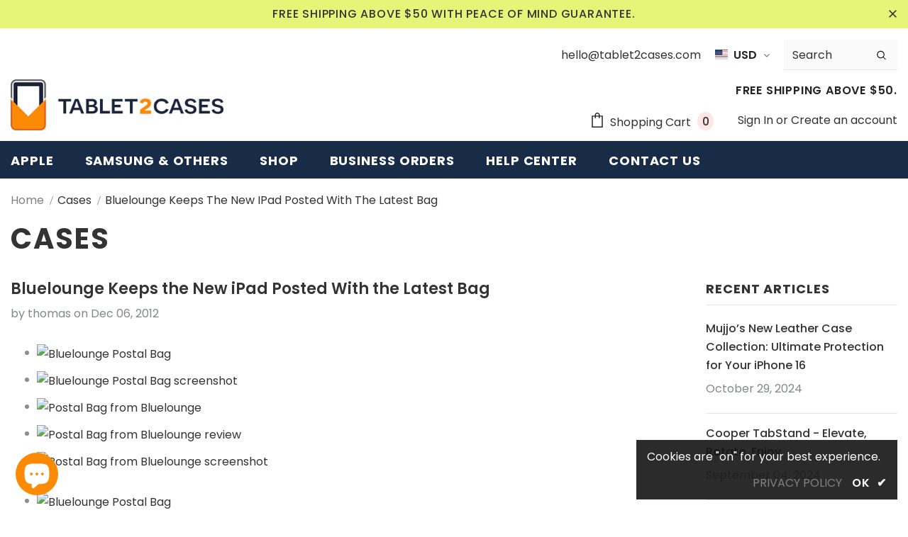

--- FILE ---
content_type: text/javascript
request_url: https://www.tablet2cases.com/cdn/shop/t/37/assets/halo.js?v=165660412001085043271687835558
body_size: 30218
content:
(function($){var body=$("body"),doc=$(document),html=$("html"),win=$(window),wrapperOverlaySlt=".wrapper-overlay",iconNav,dropdownCart,miniProductList,sidebarCart=$("#sidebar-cart"),btnRemove=sidebarCart.find(".btn-remove"),sidebarCartNoItems=sidebarCart.find(".cart-empty"),sidebarCartHasItems=sidebarCart.find(".mini-products-list"),sidebarCartFooter=sidebarCart.find(".cart-footer"),wishListsArr=localStorage.getItem("items")?JSON.parse(localStorage.getItem("items")):[],compareArr=localStorage.getItem("compareArr")?JSON.parse(localStorage.getItem("compareArr")):[];localStorage.setItem("items",JSON.stringify(wishListsArr)),localStorage.setItem("compareArr",JSON.stringify(compareArr)),wishListsArr.length&&(wishListsArr=JSON.parse(localStorage.getItem("items"))),compareArr.length&&(compareArr=JSON.parse(localStorage.getItem("compareArr"))),doc.ready(function(){iconNav=$("[data-menu-mb-toogle]"),dropdownCart=$("#dropdown-cart"),miniProductList=dropdownCart.find(".mini-products-list"),doc.ajaxStart(function(){ella.isAjaxLoading=!0}),doc.ajaxStop(function(){ella.isAjaxLoading=!1}),ella.init()});var winWidth=win.innerWidth();win.off("resize.initMenuMobile").on("resize.initMenuMobile",function(){var resizeTimerId;clearTimeout(resizeTimerId),resizeTimerId=setTimeout(function(){var curWinWidth=win.innerWidth();(curWinWidth<1200&&winWidth>=1200||curWinWidth>=1200&&winWidth<1200)&&(ella.showHideMenuMobile(),ella.initToggleMuiltiLangCurrency(),ella.addTextMuiltiOptionActive($("#lang-switcher"),$("#lang-switcher [data-value].active"),$("[data-language-label]")),ella.addTextMuiltiOptionActive($("#currencies"),$("#currencies [data-currency].active"),$("[data-currency-label]")),ella.initDropdownColFooter(),ella.dropdownCart(),ella.dropdownCustomer(),ella.stickyFixedTopMenu()),winWidth=curWinWidth},0)}),win.on("resize",function(){ella.setActiveViewModeMediaQuery()});var ella={ellaTimeout:null,isSidebarAjaxClick:!1,isAjaxLoading:!1,init:function(){this.closeHeaderTop(),this.showHideMenuMobile(),this.closeAllOnMobile(),this.initToggleGlobe(),this.initToggleMuiltiLangCurrency(),this.addTextMuiltiOptionActive($("#lang-switcher"),$("#lang-switcher [data-value].active"),$("[data-language-label]")),this.addTextMuiltiOptionActive($("#currencies"),$("#currencies [data-currency].active"),$("[data-currency-label]")),this.initDropdownColFooter(),this.initScrollTop(),this.dropdownCart(),this.initColorSwatchGrid(),this.initQuickshop(),this.dropdownCustomer(),this.initNewsLetterPopup(),this.addEventShowOptions(),this.changeQuantityAddToCart(),this.initAddToCart(),this.editCart(),this.beforeYouLeave(),this.initFreeShippingMessage(),this._videoPopup(),this.initProductReview(),this.showPopupShare(),this.copyText(),this.showPopupStoreAvailability(),!body.hasClass("template-index")&&!body.hasClass("template-page")&&(this.initGroupedAddToCart(),this.initSliderFeaturedProducts()),$("[data-lookbook-icon]").length&&this.addEventLookbookModal(),$("[data-countdown]").length&&this.initCountdown(),this.initCountdownNormal(),this.checkbox_checkout(),this.checkbox_submit(),body.hasClass("template-page")&&(this.collectionProduct(),this.CollectionMenu()),$("[data-menu-tab]").length?this._multiHomepage():this.menu_ajax(),this.loaderScript(),(body.hasClass("template-index")||body.hasClass("template-page"))&&(this.initInfiniteScrollingHomepage(),$("[data-home-product-tabs]").length&&this.clickedActiveProductTabs(),$("[data-scroll-down]").length&&this.handleScrollDown(),this.loaderProductCard()),(body.hasClass("template-collection")||body.hasClass("template-search"))&&(this.historyAdapter(),this.initInfiniteScrolling(),this.initPaginationPage(),this.initCompareIcons(),this.doAddOrRemoveCompare(),this.initCompareSelected()),(body.hasClass("template-collection")||body.hasClass("template-product"))&&this.loadJsonProductcard(),body.hasClass("template-collection")&&(this.filterToolbar(),this.filterSidebar(),this.toggleVariantsForExpressOrder(),this.initExpressOrderAddToCart(),this.hide_filter(),this.stickySidebar(),this.initSidebar()),this.initOpenSidebar(),this.closeSidebar(),this.initChangeQuantityButtonEvent(),this.initQuantityInputChangeEvent(),this.removeCartItem(),this.initQuickView(),this.stickyFixedTopMenu(),this.openSearchForm(),body.hasClass("template-product")&&(this.initCustomerViewProductShop(),this.initProductMoreview($("[data-more-view-product] .product-img-box")),this.initZoom(),this.initSoldOutProductShop(),this.productPageInitProductTabs(),this.changeSwatch("#add-to-cart-form .swatch :radio"),this.initStickyForProductFullWidth(),this.initStickyAddToCart(),this.wrapTable(),this._addonCompareColorPopup(),$(".frequently-bought-together-block").length>0&&this.initBundleProducts(),this.productRecomendation(),this.appendProductRecomendation(),this.notifyinStock(),this.initDropdownSubCategoriesAtSidebar(),$(".product-template-slider").length&&this._notifySoldoutSlider()),body.hasClass("template-cart")&&(this.checkBundleProducts(),this._cartCountDown()),this.initWishListIcons(),this.doAddOrRemoveWishlish(),body.hasClass("template-page")&&$(".wishlist-page").length&&this.initWishLists(),win.innerWidth()<1025&&this.initToggleSubMenuMobile()},showPopupStoreAvailability:function(){body.off("click.button_store",".store-availability-information__button").on("click.button_store",".store-availability-information__button",function(e){body.addClass("show_store_availability")}),body.off("click.close_store",".store-availabilities-modal__close").on("click.close_store",".store-availabilities-modal__close",function(e){body.removeClass("show_store_availability")}),body.on("click",function(event2){$(event2.target).closest(".store-availabilities-modal").length===0&&$(event2.target).closest(".store-availability-information__button").length===0&&body.removeClass("show_store_availability")})},showPopupShare:function(){$(".icon-share").click(function(){$(".wrapper-social-popup").addClass("active")}),body.on("click",function(event2){$(event2.target).closest(".wrapper-social-popup").length===0&&$(event2.target).closest(".icon-share").length===0&&$(".wrapper-social-popup").removeClass("active")}),$(".wrapper-social-popup .title-close svg").on("click",function(event2){$(".wrapper-social-popup").removeClass("active")})},copyText:function(){var check_copy=!1;body.off("click.copyText",".social-garment-link").on("click.copyText",".social-garment-link",function(e){if(check_copy==!1){var copyText=$(this).find(".txt_copy");copyText.select(),document.execCommand("Copy"),copyText.val("Link copied"),check_copy=!0}})},notifyinStock:function(){$("#soldOut-button").click(function(){$.cookie("soldOut")!="closed"&&$.cookie("soldOut","closed",{expires:1,path:"/"})}),$("#ask_an_expert .actions .btn").click(function(){$.cookie("soldOut","",{expires:-1,path:"/"})})},sliderMegaMenu:function(){$(".featuredProductCarousel").length&&$(".featuredProductCarousel").slick({infinite:!1,slidesToShow:4,slidesToScroll:4,dots:!1,arrows:!0,autoplay:!1,get nextArrow(){return window.layout_style=="layout_style_1170"||window.layout_style=="layout_style_flower"?this.nextArrow='<button type="button" class="slick-next"><svg viewBox="0 0 50 50"><path d="M 11.957031 13.988281 C 11.699219 14.003906 11.457031 14.117188 11.28125 14.308594 L 1.015625 25 L 11.28125 35.691406 C 11.527344 35.953125 11.894531 36.0625 12.242188 35.976563 C 12.589844 35.890625 12.867188 35.625 12.964844 35.28125 C 13.066406 34.933594 12.972656 34.5625 12.71875 34.308594 L 4.746094 26 L 48 26 C 48.359375 26.003906 48.695313 25.816406 48.878906 25.503906 C 49.058594 25.191406 49.058594 24.808594 48.878906 24.496094 C 48.695313 24.183594 48.359375 23.996094 48 24 L 4.746094 24 L 12.71875 15.691406 C 13.011719 15.398438 13.09375 14.957031 12.921875 14.582031 C 12.753906 14.203125 12.371094 13.96875 11.957031 13.988281 Z"></path></svg></button>':this.nextArrow='<button type="button" class="slick-next"><svg viewBox="0 0 478.448 478.448" class="icon icon-chevron-right" id="icon-chevron-right"><g><g><polygon points="131.659,0 100.494,32.035 313.804,239.232 100.494,446.373 131.65,478.448 377.954,239.232"></polygon></g></g><g></g><g></g><g></g><g></g><g></g><g></g><g></g><g></g><g></g><g></g><g></g><g></g><g></g><g></g><g></g></svg></button>'},get prevArrow(){return window.layout_style=="layout_style_1170"||window.layout_style=="layout_style_flower"?this.prevArrow='<button type="button" class="slick-prev"><svg viewBox="0 0 50 50"><path d="M 11.957031 13.988281 C 11.699219 14.003906 11.457031 14.117188 11.28125 14.308594 L 1.015625 25 L 11.28125 35.691406 C 11.527344 35.953125 11.894531 36.0625 12.242188 35.976563 C 12.589844 35.890625 12.867188 35.625 12.964844 35.28125 C 13.066406 34.933594 12.972656 34.5625 12.71875 34.308594 L 4.746094 26 L 48 26 C 48.359375 26.003906 48.695313 25.816406 48.878906 25.503906 C 49.058594 25.191406 49.058594 24.808594 48.878906 24.496094 C 48.695313 24.183594 48.359375 23.996094 48 24 L 4.746094 24 L 12.71875 15.691406 C 13.011719 15.398438 13.09375 14.957031 12.921875 14.582031 C 12.753906 14.203125 12.371094 13.96875 11.957031 13.988281 Z"></path></svg></button>':this.prevArrow='<button type="button" class="slick-prev"><svg viewBox="0 0 370.814 370.814" class="icon icon-chevron-left" id="icon-chevron-left"><g><g><polygon points="292.92,24.848 268.781,0 77.895,185.401 268.781,370.814 292.92,345.961 127.638,185.401"></polygon></g></g><g></g><g></g><g></g><g></g><g></g><g></g><g></g><g></g><g></g><g></g><g></g><g></g><g></g><g></g><g></g></svg></button>'},speed:1e3,responsive:[{breakpoint:1450,settings:{slidesToShow:4,slidesToScroll:4,dots:!1,arrows:!0}},{breakpoint:1281,settings:{slidesToShow:4,slidesToScroll:4,dots:!1,arrows:!0}},{breakpoint:1025,settings:{slidesToShow:2,slidesToScroll:2,dots:!0,arrows:!1}},{breakpoint:992,settings:{slidesToShow:2,slidesToScroll:2,dots:!0,arrows:!1}},{breakpoint:768,settings:{slidesToShow:2,slidesToScroll:2,dots:!0,arrows:!1}},{breakpoint:370,settings:{slidesToShow:2,slidesToScroll:2,dots:!0,arrows:!1}}]})},productCartslider:function(){$("[data-product-cart-slider]").length&&!$("[data-product-cart-slider]").hasClass("slick-slider")&&$("[data-product-cart-slider]").slick({infinite:!1,slidesToShow:1,slidesToScroll:1,get arrows(){return window.layout_style=="layout_style_fullwidth"?this.arrows=!0:this.arrows=!1},get dots(){return window.layout_style=="layout_style_fullwidth"?this.dots=!1:this.dots=!0},autoplay:!1,get nextArrow(){return window.layout_style=="layout_style_1170"||window.layout_style=="layout_style_flower"?this.nextArrow='<button type="button" class="slick-next"><svg viewBox="0 0 50 50"><path d="M 11.957031 13.988281 C 11.699219 14.003906 11.457031 14.117188 11.28125 14.308594 L 1.015625 25 L 11.28125 35.691406 C 11.527344 35.953125 11.894531 36.0625 12.242188 35.976563 C 12.589844 35.890625 12.867188 35.625 12.964844 35.28125 C 13.066406 34.933594 12.972656 34.5625 12.71875 34.308594 L 4.746094 26 L 48 26 C 48.359375 26.003906 48.695313 25.816406 48.878906 25.503906 C 49.058594 25.191406 49.058594 24.808594 48.878906 24.496094 C 48.695313 24.183594 48.359375 23.996094 48 24 L 4.746094 24 L 12.71875 15.691406 C 13.011719 15.398438 13.09375 14.957031 12.921875 14.582031 C 12.753906 14.203125 12.371094 13.96875 11.957031 13.988281 Z"></path></svg></button>':window.layout_style=="layout_style_fullwidth"?this.nextArrow='<button type="button" class="slick-next"><svg viewBox="0 0 478.448 478.448" class="icon icon-chevron-right" id="icon-chevron-right"><g><g><polygon points="131.659,0 100.494,32.035 313.804,239.232 100.494,446.373 131.65,478.448 377.954,239.232"></polygon></g></g><g></g><g></g><g></g><g></g><g></g><g></g><g></g><g></g><g></g><g></g><g></g><g></g><g></g><g></g><g></g></svg></button>':this.nextArrow='<button type="button" class="slick-next"><i class="fa fa-angle-right"></i></button>'},get prevArrow(){return window.layout_style=="layout_style_1170"||window.layout_style=="layout_style_flower"?this.prevArrow='<button type="button" class="slick-prev"><svg viewBox="0 0 50 50"><path d="M 11.957031 13.988281 C 11.699219 14.003906 11.457031 14.117188 11.28125 14.308594 L 1.015625 25 L 11.28125 35.691406 C 11.527344 35.953125 11.894531 36.0625 12.242188 35.976563 C 12.589844 35.890625 12.867188 35.625 12.964844 35.28125 C 13.066406 34.933594 12.972656 34.5625 12.71875 34.308594 L 4.746094 26 L 48 26 C 48.359375 26.003906 48.695313 25.816406 48.878906 25.503906 C 49.058594 25.191406 49.058594 24.808594 48.878906 24.496094 C 48.695313 24.183594 48.359375 23.996094 48 24 L 4.746094 24 L 12.71875 15.691406 C 13.011719 15.398438 13.09375 14.957031 12.921875 14.582031 C 12.753906 14.203125 12.371094 13.96875 11.957031 13.988281 Z"></path></svg></button>':window.layout_style=="layout_style_fullwidth"?this.nextArrow='<button type="button" class="slick-prev"><svg viewBox="0 0 370.814 370.814" class="icon icon-chevron-left" id="icon-chevron-left"><g><g><polygon points="292.92,24.848 268.781,0 77.895,185.401 268.781,370.814 292.92,345.961 127.638,185.401"></polygon></g></g><g></g><g></g><g></g><g></g><g></g><g></g><g></g><g></g><g></g><g></g><g></g><g></g><g></g><g></g><g></g></svg></button>':this.prevArrow='<button type="button" class="slick-prev"><i class="fa fa-angle-left"></i></button>'},speed:1e3})},closeHeaderTop:function(){var headerTopEml=$(".header-top"),closeHeaderTopElm=headerTopEml.find("[data-close-header-top]");$.cookie("headerTop")=="closed"?headerTopEml.remove():headerTopEml.removeClass("hide"),closeHeaderTopElm.off("click.closeHeaderTop").on("click.closeHeaderTop",function(e){e.preventDefault(),e.stopPropagation(),headerTopEml.remove(),$.cookie("headerTop","closed",{expires:1,path:"/"})})},showHideMenuMobile:function(){iconNav.length&&iconNav.is(":visible")&&iconNav.off("click.showMenuMobile").on("click.showMenuMobile",function(e){e.preventDefault(),e.stopPropagation(),html.toggleClass("translate-overlay"),$(".close-menu-mb").toggleClass("menu-open"),$(".main-menu.jas-mb-style").css({overflow:""}),$(".site-nav").find("[data-toggle-menu-mb]").parent().next(".sub-menu-mobile").removeClass("sub-menu-open")})},closeAllOnMobile:function(){body.off("click.close",wrapperOverlaySlt).on("click.close",wrapperOverlaySlt,function(e){e.preventDefault(),e.stopPropagation(),html.removeClass("translate-overlay cart-show customer-show sidebar-open options-show"),$(".close-menu-mb").removeClass("menu-open"),body.removeClass("show_store_availability"),$(".main-menu.jas-mb-style").css({overflow:""}),$(".site-nav").find("[data-toggle-menu-mb]").parent().next(".sub-menu-mobile").removeClass("sub-menu-open"),$("body").hasClass("open_beforeYouLeave")&&$(e.target).closest("#before-you-leave").length===0&&$(e.target).closest(".search-form-wrapper").length===0&&$("body").removeClass("open_beforeYouLeave")})},initToggleGlobe:function(){var $item_globe=$(".wrapper-icon");$item_globe.on("click",function(e){$(this).parent().toggleClass("active"),$(".lang-currency-groups").slideUp(400),$(".item-location").hasClass("active")&&$(".lang-currency-groups").slideDown(400),ella.initToggleMuiltiLangCurrency()}),body.on("click",function(e){$(".item-location").hasClass("active")&&$(event.target).closest(".item-location").length===0&&(e.preventDefault(),$(".item-location").removeClass("active"),$(".lang-currency-groups").slideUp(400))})},initToggleMuiltiLangCurrency:function(){var langCurrencyGroups=$(".lang-currency-groups"),dropdownGroup=langCurrencyGroups.find(".btn-group"),dropdownLabel=dropdownGroup.find(".dropdown-label");dropdownLabel.length&&dropdownLabel.is(":visible")?(dropdownLabel.off("click.toggleMuiltiOption").on("click.toggleMuiltiOption",function(e){e.preventDefault(),e.stopPropagation();var selfNextDropdown=$(this).next();selfNextDropdown.is(":visible")?selfNextDropdown.slideUp(300):(dropdownLabel.next(".dropdown-menu").hide(),selfNextDropdown.slideDown(300))}),ella.hideMuiltiLangCurrency()):dropdownLabel.next(".dropdown-menu").css({display:""})},hideMuiltiLangCurrency:function(){doc.off("click.hideMuiltiLangCurrency").on("click.hideMuiltiLangCurrency",function(e){var muiltiDropdown=$(".lang-currency-groups .dropdown-menu");!muiltiDropdown.is(e.target)&&!muiltiDropdown.has(e.target).length&&muiltiDropdown.slideUp(300)})},addTextMuiltiOptionActive:function(SltId,dataSlt,label){if(label.length&&label.is(":visible")){var item=dataSlt.html();SltId.prev(label).html(item)}},initInfiniteScrollingHomepage:function(){var newArrivalsProduct=$("[data-new-arrivals-product]");newArrivalsProduct.each(function(){var self=$(this),infiniteScrolling=self.find(".infinite-scrolling-homepage"),infiniteScrollingLinkSlt=self.find(".infinite-scrolling-homepage a");infiniteScrolling.length&&infiniteScrollingLinkSlt.off("click.showMoreProduct").on("click.showMoreProduct",function(e){if(!$(this).hasClass("view-all-collection")){if(e.preventDefault(),e.stopPropagation(),$(this).hasClass("ajax-loading"))return!1;$(this).addClass("ajax-loading");var url=$(this).attr("data-collection"),limit=$(this).attr("data-limit"),totalProduct2=$(this).attr("data-total-products"),page=parseInt($(this).attr("data-page"));$(this).hasClass("disabled")||ella.doAjaxInfiniteScrollingGetContentSection(totalProduct2,url,limit,page,e,self)}})})},doAjaxInfiniteScrollingGetContentSection(totalProduct2,url,limit,page,e,self){$.ajax({type:"get",url:window.router+"/collections/"+url,cache:!1,data:{view:"sorting",constraint:"limit="+limit+"+page="+page},beforeSend:function(){ella.showLoading()},success:function(data){self.find(".products-grid").append(data);var length=self.find(".products-grid").find(".grid-item").length;if($(data).length==limit&&length<50?$(e.currentTarget).attr("data-page",page+1):totalProduct2>50?$(e.currentTarget).text(window.inventory_text.view_all_collection).attr("href",window.router+"/collections/"+url).addClass("view-all-collection"):$(e.currentTarget).remove(),ella.checkNeedToConvertCurrency()&&Currency.convertAll(window.shop_currency,$("#currencies .active").attr("data-currency"),"span.money","money_format"),$(".shopify-product-reviews-badge").length&&$(".spr-badge").length)return window.SPR.registerCallbacks(),window.SPR.initRatingHandler(),window.SPR.initDomEls(),window.SPR.loadProducts(),window.SPR.loadBadges()},complete:function(){ella.hideLoading(),$(e.currentTarget).removeClass("ajax-loading")}})},initSliderFeaturedProducts:function(){var featuredProduct=$("[data-featured-products]");featuredProduct.each(function(){var self=$(this),productGrid=self.find(".products-grid"),gridItemWidth=productGrid.data("row"),hasRightSidebar=$(".halo-product-content .pro-page [data-has-right-sidebar]");productGrid.not(".slick-initialized")&&productGrid.slick({get slidesToShow(){return hasRightSidebar.length?this.slidesToShow=5:this.slidesToShow=productGrid.data("row")},get vertical(){return productGrid.hasClass("verticle")&&$(".relate-verticle").length?this.vertical=!0:this.vertical=!1},get slidesToScroll(){return productGrid.hasClass("verticle")?this.slidesToScroll=1:this.slidesToScroll=productGrid.data("row")},speed:1e3,infinite:!1,get dots(){return self.hasClass("has-banner")?this.dots=!0:this.dots=!1},get nextArrow(){return window.layout_style=="layout_style_1170"||window.layout_style=="layout_style_flower"?this.nextArrow='<button type="button" class="slick-next"><svg viewBox="0 0 50 50"><path d="M 11.957031 13.988281 C 11.699219 14.003906 11.457031 14.117188 11.28125 14.308594 L 1.015625 25 L 11.28125 35.691406 C 11.527344 35.953125 11.894531 36.0625 12.242188 35.976563 C 12.589844 35.890625 12.867188 35.625 12.964844 35.28125 C 13.066406 34.933594 12.972656 34.5625 12.71875 34.308594 L 4.746094 26 L 48 26 C 48.359375 26.003906 48.695313 25.816406 48.878906 25.503906 C 49.058594 25.191406 49.058594 24.808594 48.878906 24.496094 C 48.695313 24.183594 48.359375 23.996094 48 24 L 4.746094 24 L 12.71875 15.691406 C 13.011719 15.398438 13.09375 14.957031 12.921875 14.582031 C 12.753906 14.203125 12.371094 13.96875 11.957031 13.988281 Z"></path></svg></button>':window.layout_style=="layout_style_fullwidth"?this.nextArrow='<button type="button" class="slick-next"><svg viewBox="0 0 478.448 478.448" class="icon icon-chevron-right" id="icon-chevron-right"><g><g><polygon points="131.659,0 100.494,32.035 313.804,239.232 100.494,446.373 131.65,478.448 377.954,239.232"></polygon></g></g><g></g><g></g><g></g><g></g><g></g><g></g><g></g><g></g><g></g><g></g><g></g><g></g><g></g><g></g><g></g></svg></button>':this.nextArrow='<button type="button" class="slick-next"><i class="fa fa-angle-right"></i></button>'},get prevArrow(){return window.layout_style=="layout_style_1170"||window.layout_style=="layout_style_flower"?this.prevArrow='<button type="button" class="slick-prev"><svg viewBox="0 0 50 50"><path d="M 11.957031 13.988281 C 11.699219 14.003906 11.457031 14.117188 11.28125 14.308594 L 1.015625 25 L 11.28125 35.691406 C 11.527344 35.953125 11.894531 36.0625 12.242188 35.976563 C 12.589844 35.890625 12.867188 35.625 12.964844 35.28125 C 13.066406 34.933594 12.972656 34.5625 12.71875 34.308594 L 4.746094 26 L 48 26 C 48.359375 26.003906 48.695313 25.816406 48.878906 25.503906 C 49.058594 25.191406 49.058594 24.808594 48.878906 24.496094 C 48.695313 24.183594 48.359375 23.996094 48 24 L 4.746094 24 L 12.71875 15.691406 C 13.011719 15.398438 13.09375 14.957031 12.921875 14.582031 C 12.753906 14.203125 12.371094 13.96875 11.957031 13.988281 Z"></path></svg></button>':window.layout_style=="layout_style_fullwidth"?this.nextArrow='<button type="button" class="slick-prev"><svg viewBox="0 0 370.814 370.814" class="icon icon-chevron-left" id="icon-chevron-left"><g><g><polygon points="292.92,24.848 268.781,0 77.895,185.401 268.781,370.814 292.92,345.961 127.638,185.401"></polygon></g></g><g></g><g></g><g></g><g></g><g></g><g></g><g></g><g></g><g></g><g></g><g></g><g></g><g></g><g></g><g></g></svg></button>':this.prevArrow='<button type="button" class="slick-prev"><i class="fa fa-angle-left"></i></button>'},responsive:[{breakpoint:1400,settings:{get slidesToShow(){return self.hasClass("has-banner")?this.slidesToShow=3:gridItemWidth>5?this.slidesToShow=5:this.slidesToShow=2},get slidesToScroll(){return self.hasClass("has-banner")?this.slidesToScroll=3:productGrid.hasClass("verticle")?this.slidesToScroll=1:gridItemWidth>=4?this.slidesToScroll=4:(gridItemWidth=3)?this.slidesToScroll=3:this.slidesToScroll=2}}},{breakpoint:1200,settings:{dots:!0,arrows:!1,vertical:!1,get slidesToShow(){return self.hasClass("has-banner")?this.slidesToShow=2:gridItemWidth>=4?this.slidesToShow=4:(gridItemWidth=3)?this.slidesToShow=3:this.slidesToShow=2},get slidesToScroll(){return self.hasClass("has-banner")?this.slidesToScroll=2:gridItemWidth>=4?this.slidesToScroll=4:(gridItemWidth=3)?this.slidesToScroll=3:this.slidesToScroll=2}}},{breakpoint:992,settings:{dots:!0,arrows:!1,vertical:!1,get slidesToShow(){return gridItemWidth>=3?this.slidesToShow=3:this.slidesToShow=2},get slidesToScroll(){return gridItemWidth>=3?this.slidesToScroll=3:this.slidesToScroll=2}}},{breakpoint:768,settings:{slidesToShow:2,slidesToScroll:2,arrows:!1,vertical:!1,dots:!0}}]})})},loaderProductCard:function(){var isAjaxLoading=!1;$(document).ajaxStart(function(){isAjaxLoading=!0}),$(document).ajaxStop(function(){isAjaxLoading=!1});var element=$("[data-loader-product]"),load=function(){element.each(function(){var top=this.getBoundingClientRect().top,self=$(this);if(!self.hasClass("ajax-loaded")){var url=self.data("collection"),limit=self.data("limit"),grid=self.data("grid"),layout=self.data("layout"),sectionId=self.attr("sectionId");top<window.innerHeight&&top<400&&$.ajax({type:"get",url:window.router+"/collections/"+url,cache:!1,data:{view:"list_product",constraint:"limit="+limit+"+layout="+layout+"+grid="+grid+"+sectionId="+sectionId},beforeSend:function(){self.addClass("ajax-loaded")},success:function(data){url!=""&&self.find(".products-grid").html(data),$('[data-toggle="tooltip"]').tooltip()},complete:function(){if(self.attr("data-featured-products")!=null){if(layout=="carousel"){var productGrid=self.find(".products-grid"),gridItemWidth=productGrid.data("row"),hasRightSidebar=$(".halo-product-content .pro-page [data-has-right-sidebar]");window.innerWidth<1200&&self.on("afterChange",function(event2,slick){var isElementVisible=function($el,threshold){var rect=$el[0].getBoundingClientRect(),windowHeight=window.innerHeight||document.documentElement.clientHeight;return threshold=threshold||0,rect.bottom>=0-threshold/1.5&&rect.right>=0&&rect.top<=windowHeight+threshold&&rect.left<=(window.innerWidth||document.documentElement.clientWidth)};$(".product-item[data-product-id]").each(function(i,el){var self2=$(this);if(isElementVisible($(el),-100)){var $product=$(this);if(!$product[0].hasAttribute("data-json-product")){if($product.hasClass("json-loading"))return;$product.addClass("json-loading");var handle=$product.find(".product-title").attr("href"),xhr=$.ajax({type:"GET",url:handle,data:{view:"get_json"},cache:!1,dataType:"html",success:function(data){var json=JSON.parse(data);$product.attr("data-json-product",JSON.stringify(json))},complete:function(){$product.removeClass("json-loading")}})}}})}),productGrid.not(".slick-initialized")&&productGrid.slick({get slidesToShow(){return hasRightSidebar.length?this.slidesToShow=5:this.slidesToShow=productGrid.data("row")},get vertical(){return productGrid.hasClass("verticle")?this.vertical=!0:this.vertical=!1},get slidesToScroll(){return productGrid.hasClass("verticle")?this.slidesToScroll=1:this.slidesToScroll=productGrid.data("row")},speed:1e3,infinite:!1,get dots(){return self.hasClass("has-banner")?this.dots=!0:this.dots=!1},get nextArrow(){return window.layout_style=="layout_style_1170"||window.layout_style=="layout_style_flower"?this.nextArrow='<button type="button" class="slick-next"><svg viewBox="0 0 50 50"><path d="M 11.957031 13.988281 C 11.699219 14.003906 11.457031 14.117188 11.28125 14.308594 L 1.015625 25 L 11.28125 35.691406 C 11.527344 35.953125 11.894531 36.0625 12.242188 35.976563 C 12.589844 35.890625 12.867188 35.625 12.964844 35.28125 C 13.066406 34.933594 12.972656 34.5625 12.71875 34.308594 L 4.746094 26 L 48 26 C 48.359375 26.003906 48.695313 25.816406 48.878906 25.503906 C 49.058594 25.191406 49.058594 24.808594 48.878906 24.496094 C 48.695313 24.183594 48.359375 23.996094 48 24 L 4.746094 24 L 12.71875 15.691406 C 13.011719 15.398438 13.09375 14.957031 12.921875 14.582031 C 12.753906 14.203125 12.371094 13.96875 11.957031 13.988281 Z"></path></svg></button>':window.layout_style=="layout_style_fullwidth"?this.nextArrow='<button type="button" class="slick-next"><svg viewBox="0 0 478.448 478.448" class="icon icon-chevron-right" id="icon-chevron-right"><g><g><polygon points="131.659,0 100.494,32.035 313.804,239.232 100.494,446.373 131.65,478.448 377.954,239.232"></polygon></g></g><g></g><g></g><g></g><g></g><g></g><g></g><g></g><g></g><g></g><g></g><g></g><g></g><g></g><g></g><g></g></svg></button>':this.nextArrow='<button type="button" class="slick-next"><i class="fa fa-angle-right"></i></button>'},get prevArrow(){return window.layout_style=="layout_style_1170"||window.layout_style=="layout_style_flower"?this.prevArrow='<button type="button" class="slick-prev"><svg viewBox="0 0 50 50"><path d="M 11.957031 13.988281 C 11.699219 14.003906 11.457031 14.117188 11.28125 14.308594 L 1.015625 25 L 11.28125 35.691406 C 11.527344 35.953125 11.894531 36.0625 12.242188 35.976563 C 12.589844 35.890625 12.867188 35.625 12.964844 35.28125 C 13.066406 34.933594 12.972656 34.5625 12.71875 34.308594 L 4.746094 26 L 48 26 C 48.359375 26.003906 48.695313 25.816406 48.878906 25.503906 C 49.058594 25.191406 49.058594 24.808594 48.878906 24.496094 C 48.695313 24.183594 48.359375 23.996094 48 24 L 4.746094 24 L 12.71875 15.691406 C 13.011719 15.398438 13.09375 14.957031 12.921875 14.582031 C 12.753906 14.203125 12.371094 13.96875 11.957031 13.988281 Z"></path></svg></button>':window.layout_style=="layout_style_fullwidth"?this.nextArrow='<button type="button" class="slick-prev"><svg viewBox="0 0 370.814 370.814" class="icon icon-chevron-left" id="icon-chevron-left"><g><g><polygon points="292.92,24.848 268.781,0 77.895,185.401 268.781,370.814 292.92,345.961 127.638,185.401"></polygon></g></g><g></g><g></g><g></g><g></g><g></g><g></g><g></g><g></g><g></g><g></g><g></g><g></g><g></g><g></g><g></g></svg></button>':this.prevArrow='<button type="button" class="slick-prev"><i class="fa fa-angle-left"></i></button>'},responsive:[{breakpoint:1400,settings:{get slidesToShow(){return self.hasClass("has-banner")?self.hasClass("layout_style_4")?this.slidesToShow=2:this.slidesToShow=3:gridItemWidth>5?this.slidesToShow=5:this.slidesToShow=productGrid.data("row")},get slidesToScroll(){return self.hasClass("has-banner")?this.slidesToScroll=3:productGrid.hasClass("verticle")?this.slidesToScroll=1:gridItemWidth>=4?this.slidesToScroll=4:(gridItemWidth=3)?this.slidesToScroll=3:this.slidesToScroll=2}}},{breakpoint:1200,settings:{dots:!0,arrows:!1,vertical:!1,get slidesToShow(){return self.hasClass("has-banner")?this.slidesToShow=2:gridItemWidth>=4?this.slidesToShow=4:(gridItemWidth=3)?this.slidesToShow=3:this.slidesToShow=2},get slidesToScroll(){return self.hasClass("has-banner")?this.slidesToScroll=2:gridItemWidth>=4?this.slidesToScroll=4:(gridItemWidth=3)?this.slidesToScroll=3:this.slidesToScroll=2}}},{breakpoint:992,settings:{dots:!0,arrows:!1,vertical:!1,get slidesToShow(){return gridItemWidth>=3?self.hasClass("layout_style_5")?this.slidesToShow=2:this.slidesToShow=3:this.slidesToShow=2},get slidesToScroll(){return gridItemWidth>=3?self.hasClass("layout_style_5")?this.slidesToScroll=2:this.slidesToScroll=3:this.slidesToScroll=2}}},{breakpoint:768,settings:{slidesToShow:2,slidesToScroll:2,arrows:!1,vertical:!1,dots:!0}}]})}if(ella.checkNeedToConvertCurrency()&&Currency.convertAll(window.shop_currency,$("#currencies .active").attr("data-currency"),"span.money","money_format"),$(".shopify-product-reviews-badge").length&&$(".spr-badge").length)return window.SPR.registerCallbacks(),window.SPR.initRatingHandler(),window.SPR.initDomEls(),window.SPR.loadProducts(),window.SPR.loadBadges()}}})}})};window.addEventListener("load",function(){load(),window.addEventListener("scroll",load)})},collectionProduct:function(){var collectionSlider=$("[data-collection-product] .products-grid");collectionSlider.each(function(){var self=$(this);self.not(".slick-initialized")&&self.slick({rows:2,slidesToShow:2,infinite:!1,dots:!0,speed:800,arrows:!1,responsive:[{breakpoint:1200,settings:{slidesPerRow:1,slidesToShow:2,rows:2}},{breakpoint:992,settings:{slidesPerRow:1,slidesToShow:2,rows:2}},{breakpoint:768,settings:{slidesPerRow:1,slidesToShow:2,dots:!0,rows:2}}]})})},CollectionMenu:function(){var brandsSlider=$("[data-collection-menu-slider]");brandsSlider.each(function(){var self=$(this);self.not(".slick-initialized")&&self.slick({slidesToShow:self.data("rows"),slidesToScroll:1,dots:!1,infinite:!1,speed:800,get nextArrow(){return window.layout_style=="layout_style_1170"||window.layout_style=="layout_style_flower"?this.nextArrow='<button type="button" class="slick-next"><svg viewBox="0 0 50 50"><path d="M 11.957031 13.988281 C 11.699219 14.003906 11.457031 14.117188 11.28125 14.308594 L 1.015625 25 L 11.28125 35.691406 C 11.527344 35.953125 11.894531 36.0625 12.242188 35.976563 C 12.589844 35.890625 12.867188 35.625 12.964844 35.28125 C 13.066406 34.933594 12.972656 34.5625 12.71875 34.308594 L 4.746094 26 L 48 26 C 48.359375 26.003906 48.695313 25.816406 48.878906 25.503906 C 49.058594 25.191406 49.058594 24.808594 48.878906 24.496094 C 48.695313 24.183594 48.359375 23.996094 48 24 L 4.746094 24 L 12.71875 15.691406 C 13.011719 15.398438 13.09375 14.957031 12.921875 14.582031 C 12.753906 14.203125 12.371094 13.96875 11.957031 13.988281 Z"></path></svg></button>':window.layout_style=="layout_style_fullwidth"?this.nextArrow='<button type="button" class="slick-next"><svg viewBox="0 0 478.448 478.448" class="icon icon-chevron-right" id="icon-chevron-right"><g><g><polygon points="131.659,0 100.494,32.035 313.804,239.232 100.494,446.373 131.65,478.448 377.954,239.232"></polygon></g></g><g></g><g></g><g></g><g></g><g></g><g></g><g></g><g></g><g></g><g></g><g></g><g></g><g></g><g></g><g></g></svg></button>':this.nextArrow='<button type="button" class="slick-next"><i class="fa fa-angle-right"></i></button>'},get prevArrow(){return window.layout_style=="layout_style_1170"||window.layout_style=="layout_style_flower"?this.prevArrow='<button type="button" class="slick-prev"><svg viewBox="0 0 50 50"><path d="M 11.957031 13.988281 C 11.699219 14.003906 11.457031 14.117188 11.28125 14.308594 L 1.015625 25 L 11.28125 35.691406 C 11.527344 35.953125 11.894531 36.0625 12.242188 35.976563 C 12.589844 35.890625 12.867188 35.625 12.964844 35.28125 C 13.066406 34.933594 12.972656 34.5625 12.71875 34.308594 L 4.746094 26 L 48 26 C 48.359375 26.003906 48.695313 25.816406 48.878906 25.503906 C 49.058594 25.191406 49.058594 24.808594 48.878906 24.496094 C 48.695313 24.183594 48.359375 23.996094 48 24 L 4.746094 24 L 12.71875 15.691406 C 13.011719 15.398438 13.09375 14.957031 12.921875 14.582031 C 12.753906 14.203125 12.371094 13.96875 11.957031 13.988281 Z"></path></svg></button>':window.layout_style=="layout_style_fullwidth"?this.nextArrow='<button type="button" class="slick-prev"><svg viewBox="0 0 370.814 370.814" class="icon icon-chevron-left" id="icon-chevron-left"><g><g><polygon points="292.92,24.848 268.781,0 77.895,185.401 268.781,370.814 292.92,345.961 127.638,185.401"></polygon></g></g><g></g><g></g><g></g><g></g><g></g><g></g><g></g><g></g><g></g><g></g><g></g><g></g><g></g><g></g><g></g></svg></button>':this.prevArrow='<button type="button" class="slick-prev"><i class="fa fa-angle-left"></i></button>'},responsive:[{breakpoint:1200,settings:{slidesToShow:6,slidesToScroll:6}},{breakpoint:992,settings:{slidesToShow:5,slidesToScroll:5}},{breakpoint:768,settings:{slidesToShow:4,slidesToScroll:4}},{breakpoint:480,settings:{slidesToShow:3,slidesToScroll:3}}]})})},initDropdownColFooter:function(){var footerTitle=$(".site-footer .dropdow-mb");window.innerWidth<768?footerTitle.length&&footerTitle.off("click.slideToggle").on("click.slideToggle",function(){$(this).next().slideToggle(),$(this).toggleClass("open")}):footerTitle.next().css({display:""})},initScrollTop:function(){var backToTop=$("#back-top");win.scroll(function(){$(this).scrollTop()>220?backToTop.fadeIn(400):backToTop.fadeOut(400)}),backToTop.off("click.scrollTop").on("click.scrollTop",function(e){return e.preventDefault(),e.stopPropagation(),$("html, body").animate({scrollTop:0},400),!1})},dropdownCustomer:function(){this.initDropdownCustomerTranslate($("[data-user-mobile-toggle]"),"customer-show"),this.initDropdownCustomerTranslate($(".header-05 .customer-links"),"customer-show"),window.innerWidth>=1200&&this.initDropdownCustomerTranslate($("[data-user-pc-translate]"),"customer-show"),this.closeDropdownCustomerTranslate(),this.initDropdownCustomer()},initDropdownCustomerTranslate:function(iconUser,sltShowUser){iconUser.length&&iconUser.is(":visible")&&iconUser.off("click.dropdownCustomerMobile").on("click.dropdownCustomerMobile",function(e){e.preventDefault(),e.stopPropagation(),html.addClass(sltShowUser)})},closeTranslate:function(closeElm,classRemove){$(closeElm).length&&body.off("click.closeCustomer",closeElm).on("click.closeCustomer",closeElm,function(e){e.preventDefault(),e.stopPropagation(),html.removeClass(classRemove)})},closeDropdownCustomerTranslate:function(){ella.closeTranslate("#dropdown-customer .close-customer","customer-show")},appendCustomerForPCHeaderDefault:function(){var customerLink=$(".header-default .header-panel-bt .customer-links"),dropdowCustomer=$("#dropdown-customer");window.innerWidth>=1200?dropdowCustomer.appendTo(customerLink):dropdowCustomer.appendTo(body)},appendCustomerForPCHeader05:function(){var customerLink=$(".header-05 .header-panel-bt .customer-links"),dropdowCustomer=$("#dropdown-customer");dropdowCustomer.appendTo(body)},appendCustomerForPCHeader07:function(){var customerLink=$(".header-07 .header-panel-bt .customer-links"),dropdowCustomer=$("#dropdown-customer");dropdowCustomer.appendTo(body)},doDropdownCustomerPCHeaderDefault:function(){var customerLoginLink=$("[data-dropdown-user]");window.innerWidth>=1200&&customerLoginLink.off("click.toogleCustomer").on("click.toogleCustomer",function(e){e.preventDefault(),e.stopPropagation(),$(this).siblings("#dropdown-customer").slideToggle()})},doDropdownCustomerPCHeader05:function(){var customerLoginLink=$("[data-dropdown-user]");customerLoginLink.off("click.toogleCustomer").on("click.toogleCustomer",function(e){e.preventDefault(),e.stopPropagation(),$(this).siblings("#dropdown-customer").slideToggle()})},doDropdownCustomerPCHeader07:function(){var customerLoginLink=$("[data-dropdown-user]");customerLoginLink.off("click.toogleCustomer").on("click.toogleCustomer",function(e){e.preventDefault(),e.stopPropagation(),$(this).siblings("#dropdown-customer").slideToggle()})},initDropdownCustomer:function(){var siteHeader=$(".site-header");siteHeader.hasClass("header-default")&&(this.appendCustomerForPCHeaderDefault(),this.doDropdownCustomerPCHeaderDefault()),siteHeader.hasClass("header-05")&&(this.appendCustomerForPCHeader05(),this.doDropdownCustomerPCHeader05()),siteHeader.hasClass("header-07")&&(this.appendCustomerForPCHeader07(),this.doDropdownCustomerPCHeader07())},dropdownCart:function(){this.closeDropdownCartTranslate(),this.initDropdownCartMobile(),this.initDropdownCartDesktop(),this.checkItemsInDropdownCart(),this.removeItemDropdownCart()},appendDropdownCartForMobile:function(){var wrapperTopCart=$(".wrapper-top-cart");window.innerWidth<1200?dropdownCart.appendTo(body):dropdownCart.appendTo(wrapperTopCart)},closeDropdownCartTranslate:function(){ella.closeTranslate("#dropdown-cart .close-cart","cart-show","#reload_page")},initDropdownCartMobile:function(){var headerMb=$(".header-mb, [data-cart-header-parallax], [data-cart-header-02], [data-cart-header-04], [data-cart-header-05], [data-cart-header-supermarket], [data-cart-sidebar]"),cartIcon=headerMb.find("[data-cart-toggle]");$("body.template-cart").length?cartIcon.off("click.toogleDropdownCart").on("click.toogleDropdownCart",function(e){e.preventDefault(),e.stopPropagation(),$([document.documentElement,document.body]).animate({scrollTop:$(".wrapper-cart-template").offset().top-$(".main-menu").outerHeight()},500)}):cartIcon.off("click.initDropdownCartMobile").on("click.initDropdownCartMobile",function(e){e.preventDefault(),e.stopPropagation(),html.toggleClass("cart-show"),ella.productCartslider()})},initDropdownCartDesktop:function(){var siteHeader=$(".site-header");siteHeader.hasClass("header-default-cart")&&(ella.appendDropdownCartForMobile(),ella.initDropdownCartForHeaderDefault())},addEventShowOptions:function(){var optionsIconSlt="[data-show-options]";doc.off("click.showOptions",optionsIconSlt).on("click.showOptions",optionsIconSlt,function(e){e.preventDefault(),e.stopPropagation(),html.toggleClass("options-show")}),ella.closeTranslate(".lang-currency-groups .close-option","options-show")},initDropdownCartForHeaderDefault:function(){var wrapperTopCart=$(".wrapper-top-cart"),cartIcon=wrapperTopCart.find("[data-cart-toggle]");cartIcon.length&&cartIcon.is(":visible")?$("body.template-cart").length?cartIcon.off("click.toogleDropdownCart").on("click.toogleDropdownCart",function(e){e.preventDefault(),e.stopPropagation(),$([document.documentElement,document.body]).animate({scrollTop:$(".wrapper-cart-template").offset().top-$(".main-menu").outerHeight()},1e3)}):window.dropdowncart_type=="click"?cartIcon.off("click.toogleDropdownCart").on("click.toogleDropdownCart",function(e){e.preventDefault(),e.stopPropagation(),wrapperTopCart.toggleClass("is-open"),dropdownCart.slideToggle()}):(cartIcon.hover(function(){var customer=$("#dropdown-customer");customer.is(":visible")&&customer.hide(),wrapperTopCart.hasClass("is-open")||(wrapperTopCart.addClass("is-open"),dropdownCart.slideDown())}),wrapperTopCart.mouseleave(function(){wrapperTopCart.hasClass("is-open")&&(wrapperTopCart.removeClass("is-open"),dropdownCart.slideUp())})):dropdownCart.css("display","")},checkItemsInDropdownCart:function(){var cartNoItems=dropdownCart.find(".no-items"),cartHasItems=dropdownCart.find(".has-items");miniProductList.children().length?(cartHasItems.show(),cartNoItems.hide(),sidebarCartNoItems.hide(),sidebarCartHasItems.show(),sidebarCartFooter.show()):(cartHasItems.hide(),cartNoItems.show(),sidebarCartNoItems.show(),sidebarCartHasItems.hide(),sidebarCartFooter.hide())},removeItemDropdownCart:function(cart){var btnRemove2=dropdownCart.find(".btn-remove"),btnUpdate=dropdownCart.find(".item-quantity");btnRemove2.off("click.removeCartItem").on("click.removeCartItem",function(e){e.preventDefault(),e.stopPropagation();var productId=$(this).parents(".item").attr("id");productId=productId.match(/\d+/g),Shopify.removeItem(productId,function(cart2){$("#cart-item-"+productId).remove(),$("#sidebar-cart-item-"+productId).remove(),ella.doUpdateDropdownCart(cart2),ella.checkBundleProducts()})}),btnUpdate.off("change.addCartItem").on("change.addCartItem",function(e){e.preventDefault(),e.stopPropagation();var btn=$(this),id=btn.closest("[data-product-id]").data("product-id"),quantity2=parseInt(btn.val());$(this).parents(".item").addClass("cur--change"),ella.doAjaxUpdatePopupCart(quantity2,id)})},updateDropdownCart:function(){Shopify.getCart(function(cart){ella.doUpdateDropdownCart(cart)})},doUpdateDropdownCart:function(cart){var template='<li class="item" id="cart-item-{ID}" data-product-id="{ID}"><a href="{URL}" class="product-image"><img src="{IMAGE}" alt="{TITLE}"></a><div class="product-details"><a class="product-name" href="{URL}">{TITLE}</a><div class="option"><small>{VARIANT}</small><a href="JavaScript:void(0);" class="product-details__edit" data-cart-edit aria-label="link" data-url="{URL}&view=cart_edit" data-id="{ID}" data-quantity="{QUANTITY}"><svg xmlns="http://www.w3.org/2000/svg" fill="#000000" viewBox="0 0 48 48" width="144px" height="144px"><path d="M 10.5 6 C 7.468 6 5 8.468 5 11.5 L 5 36 C 5 39.309 7.691 42 11 42 L 22.605469 42 C 22.858469 41.042 23.225516 39.759 23.728516 38 L 11 38 C 9.897 38 9 37.103 9 36 L 9 16 L 39 16 L 39 22.521484 C 39.427 22.340484 39.8615 22.188422 40.3125 22.107422 C 40.7065 22.036422 41.102859 21.992953 41.505859 22.001953 C 42.015859 22.001953 42.515 22.067641 43 22.181641 L 43 11.5 C 43 8.468 40.532 6 37.5 6 L 10.5 6 z M 13.5 20 A 1.50015 1.50015 0 1 0 13.5 23 L 15.5 23 A 1.50015 1.50015 0 1 0 15.5 20 L 13.5 20 z M 21.5 20 C 20.672 20 20 20.671 20 21.5 C 20 22.329 20.672 23 21.5 23 L 34.5 23 C 35.328 23 36 22.329 36 21.5 C 36 20.671 35.328 20 34.5 20 L 21.5 20 z M 41.498047 24 C 41.224047 24.001 40.946969 24.025172 40.667969 24.076172 C 39.783969 24.235172 38.939563 24.696156 38.226562 25.410156 L 26.427734 37.208984 C 26.070734 37.565984 25.807969 38.011141 25.667969 38.494141 L 24.097656 43.974609 C 24.025656 44.164609 23.993 44.365406 24 44.566406 C 24.013 44.929406 24.155594 45.288406 24.433594 45.566406 C 24.710594 45.843406 25.067688 45.986 25.429688 46 C 25.630688 46.007 25.834391 45.975344 26.025391 45.902344 L 31.505859 44.332031 C 31.988859 44.192031 32.431062 43.930266 32.789062 43.572266 L 44.589844 31.773438 C 45.303844 31.060437 45.764828 30.216031 45.923828 29.332031 C 45.973828 29.053031 45.997047 28.775953 45.998047 28.501953 C 46.001047 27.307953 45.540687 26.179312 44.679688 25.320312 C 43.820687 24.460313 42.692047 23.998 41.498047 24 z M 13.5 26 A 1.50015 1.50015 0 1 0 13.5 29 L 15.5 29 A 1.50015 1.50015 0 1 0 15.5 26 L 13.5 26 z M 21.5 26 C 20.672 26 20 26.671 20 27.5 C 20 28.329 20.672 29 21.5 29 L 31.808594 29 L 34.779297 26.027344 C 34.688297 26.010344 34.596 26 34.5 26 L 21.5 26 z M 13.5 32 A 1.50015 1.50015 0 1 0 13.5 35 L 15.5 35 A 1.50015 1.50015 0 1 0 15.5 32 L 13.5 32 z M 21.5 32 C 20.672 32 20 32.671 20 33.5 C 20 34.329 20.672 35 21.5 35 L 25.808594 35 L 28.808594 32 L 21.5 32 z"/></svg></a></div><div class="cart-collateral"><span class="price">{PRICE}</span></div><div class="quantity"><input class="item-quantity" name="quantity" id="updates_{ID}" data-qtt-id1="quantity_{ID}" value="{QUANTITY}" type="number" /><span class="error-message-input"></span></div></div><a href="javascript:void(0)" title="Remove This Item" class="btn-remove"><svg aria-hidden="true" data-prefix="fal" data-icon="times" role="img" xmlns="http://www.w3.org/2000/svg" viewBox="0 0 320 512" class="svg-inline--fa fa-times fa-w-10 fa-2x"><path fill="currentColor" d="M193.94 256L296.5 153.44l21.15-21.15c3.12-3.12 3.12-8.19 0-11.31l-22.63-22.63c-3.12-3.12-8.19-3.12-11.31 0L160 222.06 36.29 98.34c-3.12-3.12-8.19-3.12-11.31 0L2.34 120.97c-3.12 3.12-3.12 8.19 0 11.31L126.06 256 2.34 379.71c-3.12 3.12-3.12 8.19 0 11.31l22.63 22.63c3.12 3.12 8.19 3.12 11.31 0L160 289.94 262.56 392.5l21.15 21.15c3.12 3.12 8.19 3.12 11.31 0l22.63-22.63c3.12-3.12 3.12-8.19 0-11.31L193.94 256z" class=""></path></svg></a></li>';if($("[data-cart-count]").text(cart.item_count),$(".wrapper-cartCount").show(),dropdownCart.find(".summary .price").html(Shopify.formatMoney(cart.total_price,window.money_format)),$("#sidebar-cart").find(".cart-footer .notranslate").html(Shopify.formatMoney(cart.total_price,window.money_format)),cart.item_count>0){for(var item_id=$(".item.cur--change").data("product-id"),line_item=parseInt($(".item.cur--change").find('input[name="quantity"]').data("line")),quantity2=parseInt($(".item.cur--change").find('input[name="quantity"]').val()),i=0;i<cart.items.length;i++){var item=template,cur_id=cart.items[i].id,arr=[];i==0&&miniProductList.html(""),item=item.replace(/\{ID\}/g,cart.items[i].id),item=item.replace(/\{URL\}/g,cart.items[i].url),item=item.replace(/\{TITLE\}/g,ella.translateText(cart.items[i].product_title)),item=item.replace(/\{VARIANT\}/g,cart.items[i].variant_title||""),item=item.replace(/\{QUANTITY\}/g,cart.items[i].quantity),item=item.replace(/\{IMAGE\}/g,Shopify.resizeImage(cart.items[i].image,"160x")),cart.cart_level_discount_applications.length>0?item=item.replace(/\{PRICE\}/g,Shopify.formatMoney(cart.items[i].discounted_price,window.money_format)):item=item.replace(/\{PRICE\}/g,Shopify.formatMoney(cart.items[i].price,window.money_format)),miniProductList.append(item),quantity2>line_item&&line_item>0?$('#dropdown-cart [data-product-id="'+item_id+'"]').find(".error-message-input").html('<i class="fa fa-exclamation-circle"></i>'+window.inventory_text.warning_quantity+": "+line_item):$('#dropdown-cart [data-product-id="'+item_id+'"]').find(".error-message-input").text(""),$.ajax({url:"/products/"+cart.items[i].handle+"?view=cart_edit",success:function(data){var json=$(data).find(".get_script_content").data("array_json");arr=json.filter(function(cur){return parseInt(cur.id)===cur_id}),arr.length&&$('#dropdown-cart [data-product-id="'+cur_id+'"]').find('[name="quantity"]').attr("data-line",arr[0].value)}})}$(".cart-sidebar-products").show(),ella.removeItemDropdownCart(cart),ella.checkNeedToConvertCurrency()&&(Currency.convertAll(window.shop_currency,$("#currencies .active").attr("data-currency"),"#sidebar-cart span.money","money_format"),Currency.convertAll(window.shop_currency,$("#currencies .active").attr("data-currency"),"#dropdown-cart span.money","money_format"))}else $(".cart-sidebar-products").hide(),$(".wrapper-cartCount").hide();ella.initFreeShippingMessage(),ella.editCart(),ella.checkItemsInDropdownCart()},translateText:function(str){if(!window.multi_lang||str.indexOf("|")<0)return str;if(window.multi_lang){var textArr=str.split("|");return translator.isLang2()?textArr[1]:textArr[0]}},checkNeedToConvertCurrency:function(){return window.show_multiple_currencies&&Currency.currentCurrency!=shopCurrency||window.show_auto_currency},loadJsonProductcard:function(){if(window.innerWidth>1024)$(document).off("mouseover",".product-item[data-product-id]").on("mouseover",".product-item[data-product-id]",function(e){e.preventDefault();var $product=$(this);if(!$product[0].hasAttribute("data-json-product")){if($product.hasClass("json-loading"))return;$product.addClass("json-loading");var handle=$product.find(".product-title").attr("href"),xhr=$.ajax({type:"GET",url:handle,data:{view:"get_json"},cache:!1,dataType:"html",success:function(data){var json=JSON.parse(data);$product.attr("data-json-product",JSON.stringify(json)),$('[data-toggle="tooltip"]').tooltip()},complete:function(){$product.removeClass("json-loading")}})}});else{var isElementVisible=function($el,threshold){var rect=$el[0].getBoundingClientRect(),windowHeight=window.innerHeight||document.documentElement.clientHeight;return threshold=threshold||0,rect.bottom>=0-threshold/1.5&&rect.right>=0&&rect.top<=windowHeight+threshold&&rect.left<=(window.innerWidth||document.documentElement.clientWidth)};$(window).scroll(function(){$(".product-item[data-product-id]").each(function(i,el){var self=$(this);if(isElementVisible($(el),-100)){var $product=$(this);if(!$product[0].hasAttribute("data-json-product")){if($product.hasClass("json-loading"))return;$product.addClass("json-loading");var handle=$product.find(".product-title").attr("href"),xhr=$.ajax({type:"GET",url:handle,data:{view:"get_json"},cache:!1,dataType:"html",success:function(data){var json=JSON.parse(data);$product.attr("data-json-product",JSON.stringify(json)),$('[data-toggle="tooltip"]').tooltip()},complete:function(){$product.removeClass("json-loading")}})}}})})}},changeSwatchQs:function(){$(".product-card__variant--popup--content .single-option-selector").on("change",function(){var _self=$(this),productItem2=$(this).parents(".product-item"),get_json=productItem2.data("json-product"),variantList=get_json.variants,option_color=productItem2.find(".option-color").data("option-position"),optionIdx=_self.closest("[data-option-index]").data("option-index"),swatches=productItem2.find(".swatch-element"),thisVal=_self.val(),selectedVariant,productInput=productItem2.find("[name=id]"),selectedSwatchOpt1=productItem2.find(".selector-wrapper-1").find("input:checked").val(),selectedSwatchOpt2=productItem2.find(".selector-wrapper-2").find("input:checked").val(),selectedSwatchOpt3=productItem2.find(".selector-wrapper-3").find("input:checked").val();switch(swatches.removeClass("soldout"),swatches.find(":radio").prop("disabled",!1),optionIdx){case 0:var availableVariants=variantList.find(function(variant){return option_color==1?variant.option2==thisVal&&variant.option1==selectedSwatchOpt2:option_color==2?variant.option3==thisVal&&variant.option1==selectedSwatchOpt2:variant.option1==thisVal&&variant.option2==selectedSwatchOpt2});if(availableVariants!=null)selectedVariant=availableVariants;else{var altAvailableVariants=variantList.find(function(variant){return option_color==1?variant.option2==thisVal:option_color==2?variant.option3==thisVal:variant.option1==thisVal});selectedVariant=altAvailableVariants}break;case 1:var availableVariants=variantList.find(function(variant){return option_color==1?variant.option2==selectedSwatchOpt1&&variant.option1==thisVal&&variant.option3==selectedSwatchOpt3:option_color==2?variant.option3==selectedSwatchOpt1&&variant.option1==thisVal&&variant.option2==selectedSwatchOpt3:variant.option1==selectedSwatchOpt1&&variant.option2==thisVal&&variant.option3==selectedSwatchOpt3});if(availableVariants!=null)selectedVariant=availableVariants;else{var altAvailableVariants=variantList.find(function(variant){return option_color==1?variant.option2==selectedSwatchOpt1&&variant.option1==thisVal:option_color==2?variant.option3==selectedSwatchOpt1&&variant.option1==thisVal:variant.option1==selectedSwatchOpt1&&variant.option2==thisVal});selectedVariant=altAvailableVariants}break;case 2:var availableVariants=variantList.find(function(variant){return option_color==1?variant.option2==selectedSwatchOpt1&&variant.option1==selectedSwatchOpt2&&variant.option3==thisVal:option_color==2?variant.option3==selectedSwatchOpt1&&variant.option1==selectedSwatchOpt2&&variant.option2==thisVal:variant.option1==selectedSwatchOpt1&&variant.option2==selectedSwatchOpt2&&variant.option3==thisVal});availableVariants!=null&&(selectedVariant=availableVariants);break}if(selectedVariant!=null){productInput.val(selectedVariant.id);var value=$(this).val();selectedVariant.compare_at_price>selectedVariant.price?productItem2.find("[data-compare-price-grid]").html(Shopify.formatMoney(selectedVariant.compare_at_price,window.money_format)):productItem2.find("[data-compare-price-grid]").html(""),productItem2.find("[data-price-grid]").html(Shopify.formatMoney(selectedVariant.price,window.money_format)),$(this).parents(".selector-wrapper").find(".form-label span").text(value),ella.checkStatusSwatchQs(productItem2)}})},checkStatusSwatchQs:function(productItem2){if(window.use_color_swatch){var get_json=productItem2.data("json-product"),variantList=get_json.variants,options=productItem2.find("[data-option-index]"),option_color=productItem2.find(".option-color").data("option-position"),selectedSwatchOpt1=productItem2.find('[data-option-index="0"]').find("input:checked").val(),selectedSwatchOpt2=productItem2.find('[data-option-index="1"]').find("input:checked").val(),selectedSwatchOpt3=productItem2.find('[data-option-index="2"]').find("input:checked").val();options.each(function(){var optionIndex=$(this).data("option-index"),swatch=$(this).find(".swatch-element");switch(optionIndex){case 0:swatch.each(function(){var swatchVal=$(this).data("value"),opt1Soldout=variantList.find(function(variant){return option_color==1?variant.option2==swatchVal&&variant.available:option_color==2?variant.option3==swatchVal&&variant.available:variant.option1==swatchVal&&variant.available}),optionUnavailable=variantList.find(function(variant){return option_color==1?variant.option2==swatchVal:option_color==2?variant.option3==swatchVal:variant.option1==swatchVal});opt1Soldout==null?optionUnavailable==null?($(this).addClass("unavailable"),$(this).removeClass("soldout"),$(this).removeClass("available"),$(this).find(":radio").prop("checked",!1)):($(this).addClass("soldout"),$(this).removeClass("unavailable"),$(this).removeClass("available"),$(this).find(":radio").prop("disabled",!1),productItem2.find("[data-btn-addtocart]").addClass("unavailable").attr("disable")):($(this).removeClass("soldout"),$(this).removeClass("unavailable"),$(this).addClass("available"),$(this).find(":radio").prop("disabled",!1),productItem2.find("[data-btn-addtocart]").removeClass("unavailable").removeAttr("disable"))});break;case 1:swatch.each(function(){var swatchVal=$(this).data("value"),opt1Soldout=variantList.find(function(variant){return option_color==1?variant.option2==selectedSwatchOpt1&&variant.option1==swatchVal&&variant.available:option_color==2?variant.option3==selectedSwatchOpt1&&variant.option1==swatchVal&&variant.available:variant.option1==selectedSwatchOpt1&&variant.option2==swatchVal&&variant.available}),optionUnavailable=variantList.find(function(variant){return option_color==1?variant.option2==selectedSwatchOpt1&&variant.option1==swatchVal:option_color==2?variant.option3==selectedSwatchOpt1&&variant.option1==swatchVal:variant.option1==selectedSwatchOpt1&&variant.option2==swatchVal});opt1Soldout==null?optionUnavailable==null?($(this).addClass("unavailable"),$(this).removeClass("soldout"),$(this).removeClass("available"),$(this).find(":radio").prop("checked",!1)):($(this).addClass("soldout"),$(this).removeClass("unavailable"),$(this).removeClass("available"),$(this).find(":radio").prop("disabled",!1),productItem2.find("[data-btn-addtocart]").addClass("unavailable").attr("disable")):($(this).removeClass("soldout"),$(this).removeClass("unavailable"),$(this).addClass("available"),$(this).find(":radio").prop("disabled",!1),productItem2.find("[data-btn-addtocart]").removeClass("unavailable").removeAttr("disable"))});break;case 2:swatch.each(function(){var swatchVal=$(this).data("value"),opt1Soldout=variantList.find(function(variant){return option_color==1?variant.option2==selectedSwatchOpt1&&variant.option1==selectedSwatchOpt2&&variant.option3==swatchVal&&variant.available:option_color==2?variant.option3==selectedSwatchOpt1&&variant.option1==selectedSwatchOpt2&&variant.option2==swatchVal&&variant.available:variant.option1==selectedSwatchOpt1&&variant.option2==selectedSwatchOpt2&&variant.option3==swatchVal&&variant.available}),optionUnavailable=variantList.find(function(variant){return option_color==1?variant.option2==selectedSwatchOpt1&&variant.option1==selectedSwatchOpt2&&variant.option3==swatchVal:option_color==2?variant.option3==selectedSwatchOpt1&&variant.option1==selectedSwatchOpt2&&variant.option2==swatchVal:variant.option1==selectedSwatchOpt1&&variant.option2==selectedSwatchOpt2&&variant.option3==swatchVal});opt1Soldout==null?optionUnavailable==null?($(this).addClass("unavailable"),$(this).removeClass("soldout"),$(this).removeClass("available"),$(this).find(":radio").prop("checked",!1)):($(this).addClass("soldout"),$(this).removeClass("unavailable"),$(this).removeClass("available"),$(this).find(":radio").prop("disabled",!1),productItem2.find("[data-btn-addtocart]").addClass("unavailable").attr("disable")):($(this).removeClass("soldout"),$(this).removeClass("unavailable"),$(this).addClass("available"),$(this).find(":radio").prop("disabled",!1),productItem2.find("[data-btn-addtocart]").removeClass("unavailable").removeAttr("disable"))});break}}),productItem2.find(".swatch-element.soldout").find("input:checked").length?productItem2.find("[data-btn-addtocart]").addClass("disabled").attr("disabled",!0):productItem2.find("[data-btn-addtocart]").removeClass("disabled").removeAttr("disabled"),productItem2.find(".product-top").find(".selector-wrapper:not(.option-color)").each(function(){$(this).find(".swatch-element").find("input:checked").length<1&&($(this).find(".swatch-element.available").length?$(this).find(".swatch-element.available").eq("0").find("label").trigger("click"):$(this).find(".swatch-element.soldout").eq("0").find("label").trigger("click"))})}else{var get_json=productItem2.data("json-product"),variantList=get_json.variants,options=productItem2.find(".product-card__variant--popup--content [data-option]"),option_color=productItem2.find(".option-color").data("option-position"),selectedSwatchOpt1=productItem2.find('.product-card__variant--popup--content [data-option="option1"]').val(),selectedSwatchOpt2=productItem2.find('.product-card__variant--popup--content [data-option="option2"]').val(),selectedSwatchOpt3=productItem2.find('.product-card__variant--popup--content [data-option="option3"]').val();options.each(function(){var optionIndex=$(this).data("option-index"),swatch=$(this).find("option");switch(optionIndex){case 0:swatch.each(function(){var swatchVal=$(this).val(),opt1Soldout=variantList.find(function(variant){return variant.option1==swatchVal&&variant.available});if(opt1Soldout==null){var optionUnavailable=variantList.find(function(variant){return variant.option1==swatchVal});optionUnavailable==null?($(this).addClass("unavailable"),$(this).removeClass("soldOut"),$(this).attr("disabled","disabled")):($(this).addClass("soldOut"),$(this).removeClass("unavailable"),$(this).removeAttr("disabled","disabled"))}else $(this).removeAttr("disabled","disabled"),$(this).removeClass("soldOut"),$(this).removeClass("unavailable")});break;case 1:swatch.each(function(){var swatchVal=$(this).val(),opt1Soldout=variantList.find(function(variant){return variant.option1==selectedSwatchOpt1&&variant.option2==swatchVal&&variant.available});if(opt1Soldout==null){var optionUnavailable=variantList.find(function(variant){return variant.option1==selectedSwatchOpt1&&variant.option2==swatchVal});optionUnavailable==null?($(this).addClass("unavailable"),$(this).removeClass("soldOut"),$(this).attr("disabled","disabled")):($(this).addClass("soldOut"),$(this).removeClass("unavailable"),$(this).removeAttr("disabled","disabled"))}else $(this).removeAttr("disabled","disabled"),$(this).removeClass("soldOut"),$(this).removeClass("unavailable")});break;case 2:swatch.each(function(){var swatchVal=$(this).val(),opt1Soldout=variantList.find(function(variant){return variant.option1==selectedSwatchOpt1&&variant.option2==selectedSwatchOpt2&&variant.option3==swatchVal&&variant.available});if(opt1Soldout==null){var optionUnavailable=variantList.find(function(variant){return variant.option1==selectedSwatchOpt1&&variant.option2==selectedSwatchOpt2&&variant.option3==swatchVal});optionUnavailable==null?($(this).addClass("unavailable"),$(this).removeClass("soldOut"),$(this).attr("disabled","disabled")):($(this).addClass("soldOut"),$(this).removeClass("unavailable"),$(this).removeAttr("disabled","disabled"))}else $(this).removeAttr("disabled","disabled"),$(this).removeClass("soldOut"),$(this).removeClass("unavailable")});break}}),productItem2.find(".product-card__variant--popup--content .single-option-selector").find("option.soldOut:selected").length?productItem2.find("[data-btn-addtocart]").addClass("disabled").attr("disabled",!0):productItem2.find("[data-btn-addtocart]").removeClass("disabled").removeAttr("disabled")}},initQuickshop:function(){var btnQuickshop="[data-init-quickshop]",cancelQuickshop="[data-cancel-swatch-qs]";body.off("click.quickshop").on("click.quickshop",btnQuickshop,function(e){e.preventDefault(),e.stopPropagation();var _self=$(this);productItem=_self.parents(".product-item");var option_color=productItem.find(".option-color");_self.parents(".action").addClass("show-popup-qs"),ella.changeSwatchQs();var get_json=productItem.data("json-product");ella.checkStatusSwatchQs(productItem),_self.parents(".action").find(".selector-wrapper:not(.option-color)").each(function(){$(this).find(".swatch-element:not(.soldout):not(.unavailable)").eq("0").find("label").trigger("click")}),ella.stickySidebar()}),body.off("click.cancelquickshop").on("click.cancelquickshop",cancelQuickshop,function(){$(this).parents(".action").removeClass("show-popup-qs")})},initColorSwatchGrid:function(){var itemSwatchSlt=".item-swatch li label";body.off("click.toggleClass").on("click.toggleClass",itemSwatchSlt,function(){$(this).parents(".inner-top").find(".action").removeClass("show-popup-qs");var self=$(this),title=self.attr("title").replace(/^\s+|\s+$/g,""),productItemElm=self.closest(".grid-item"),sidebarWidgetProduct=productItemElm.closest(".sidebar-widget-product");self.parents(".item-swatch").find("li label").removeClass("active"),self.addClass("active");var get_json=$(this).parents(".product-item").data("json-product"),list_cur_media=[];if(productItemElm.find(".product-title").hasClass("change-text")?productItemElm.find(".product-title").find("[data-change-title]").text(" - "+title):productItemElm.find(".product-title").addClass("change-text").append("<span data-change-title> - "+title+"</span>"),self.data("with-one-option")!=null){var quantity2=self.data("quantity");productItemElm.find('[name="id"]').val(self.data("with-one-option")),quantity2>0?productItemElm.find("[data-btn-addtocart]").removeClass("disabled").removeAttr("disabled"):productItemElm.find("[data-btn-addtocart]").addClass("disabled").attr("disabled","disabled")}else get_json!=null&&ella.checkStatusSwatchQs($(this).parents(".product-item")),productItemElm.find('[data-value="'+title+'"]').find("label").trigger("click");if(get_json!=null)var list_cur_media=get_json.media.filter(function(cur){return cur.alt===title});if(list_cur_media.length>0&&window.color_swatch_style=="variant_grouped"){if(list_cur_media.length>1)var length=2;else var length=list_cur_media.length;for(var i=0;i<length;i++)productItemElm.find('picture[data-index="'+i+'"] > *').attr("srcset",list_cur_media[i].src)}else{var newImage=self.data("img");if(sidebarWidgetProduct.length&&(newImage=newImage.replace("800x","large")),newImage)return productItemElm.find(".product-grid-image > picture > *, .product-grid-image > img").attr({srcset:newImage}),!1}}),body.off("click.showmore").on("click.showmore",".item-swatch-more a",function(){$(this).parents(".item-swatch").toggleClass("show--more"),$(this).parents(".item-swatch").hasClass("show--more")?$(this).children().text("-"):$(this).children().text("+")})},showLoading:function(){$(".loading-modal").show()},hideLoading:function(){$(".loading-modal").hide()},showModal:function(selector){$(selector).fadeIn(500),ella.ellaTimeout=setTimeout(function(){$(selector).fadeOut(500)},5e3)},translateBlock:function(blockSelector){window.multi_lang&&translator.isLang2()&&translator.doTranslate(blockSelector)},closeLookbookModal:function(){$(".ajax-lookbook-modal").fadeOut(500)},addEventLookbookModal:function(){body.off("click.addEvenLookbookModal touchstart.addEvenLookbookModal","[data-lookbook-icon]").on("click.addEvenLookbookModal touchstart.addEvenLookbookModal","[data-lookbook-icon]",function(e){e.preventDefault(),e.stopPropagation();var handle=$(this).data("handle"),position=$(this);ella.doAjaxAddLookbookModal(handle,position),doc.off("click.closeLookbookModal").on("click.closeLookbookModal","[data-close-lookbook-modal], .ajax-lookbook-modal .overlay",function(){return ella.closeLookbookModal(),!1})})},doAjaxAddLookbookModal:function(handle,position){var offSet=$(position).offset(),top=offSet.top,left=offSet.left,iconWidth=position.innerWidth(),innerLookbookModal=$(".ajax-lookbook-modal").innerWidth(),str3=iconWidth+"px",str4=innerLookbookModal+"px",newtop,newleft;window.innerWidth>767?(left>innerLookbookModal+31?newleft="calc("+left+"px - "+str4+" + 2px)":newleft="calc("+left+"px + "+str3+" - 2px)",newtop=top-innerLookbookModal/2+"px"):(newleft=0,newtop=top-30+"px"),!ella.isAjaxLoading&&$.ajax({type:"get",url:window.router+"/products/"+handle+"?view=json",success:function(data){$(".ajax-lookbook-modal").css({left:newleft,top:newtop}),$(".ajax-lookbook-modal .lookbook-content").html(data),ella.translateBlock(".lookbook-content"),$(".ajax-lookbook-modal").fadeIn(500)},error:function(xhr,text){$(".ajax-error-message").text($.parseJSON(xhr.responseText).description),ella.showModal(".ajax-error-modal")}})},clickedActiveProductTabs:function(){var productTabsSection=$("[data-home-product-tabs]");productTabsSection.each(function(){var self=$(this),listTabs=self.find(".list-product-tabs"),tabLink=listTabs.find("[data-product-tabTop]"),tabContent=self.find("[data-product-TabContent]"),linkActive=self.find(".list-product-tabs .tab-links.active"),activeTab=self.find(".product-tabs-content .tab-content.active");ella.doAjaxProductTabs(linkActive.data("href"),activeTab.find(".loading"),activeTab.find(".products-grid"),self.attr("sectionid")),tabLink.off("click").on("click",function(e){if(e.preventDefault(),e.stopPropagation(),!$(this).hasClass("active")&&!$(this).hasClass("active")){var curTab=$(this),curTabContent=$(curTab.data("target"));tabLink.removeClass("active"),tabContent.removeClass("active"),curTabContent.find(".products-grid").hasClass("slick-initialized")||ella.doAjaxProductTabs(curTab.data("href"),curTabContent.find(".loading"),curTabContent.find(".products-grid"),self.attr("sectionid")),curTab.addClass("active"),curTabContent.addClass("active")}})})},doAjaxProductTabs:function(handle,loadingElm,curTabContent,sectionId){var productTabsSection=$("[data-home-product-tabs]");$.ajax({type:"get",url:handle,data:{constraint:"sectionId="+sectionId},beforeSend:function(){loadingElm.text("Loading ... please wait ...")},success:function(data){loadingElm.hide(),handle=="/collections/?view=json"?loadingElm.text("Please link to collections").show():(curTabContent.html($(data).find(".grid-items").html()),curTabContent.hasClass("slick-initialized")||ella.initProductTabsSlider(curTabContent.parent()),ella.checkNeedToConvertCurrency()&&Currency.convertAll(window.shop_currency,$("#currencies .active").attr("data-currency"),"span.money","money_format"),ella.translateBlock("[data-home-product-tabs]"),ella.initColorSwatchGrid(),ella.initWishListIcons(),ella.ellaTimeout=setTimeout(function(){if($(".shopify-product-reviews-badge").length&&$(".spr-badge").length)return window.SPR.registerCallbacks(),window.SPR.initRatingHandler(),window.SPR.initDomEls(),window.SPR.loadProducts(),window.SPR.loadBadges()},1e3)),$('[data-toggle="tooltip"]').tooltip(),setTimeout(function(){loadRatingSnips()},500)},error:function(xhr,text){loadingElm.text("Sorry, there are no products in this collection").show()}})},initProductTabsSlider:function(slt){slt.each(function(){var self=$(this),productGrid=self.find(".products-grid"),gridItemWidth=productGrid.data("row");productGrid.not(".slick-initialized")&&productGrid.find(".grid-item").length&&productGrid.slick({slidesToShow:productGrid.data("row"),slidesToScroll:productGrid.data("row"),dots:!1,infinite:!1,speed:1e3,get nextArrow(){return window.layout_style=="layout_style_1170"||window.layout_style=="layout_style_flower"?this.nextArrow='<button type="button" class="slick-next"><svg viewBox="0 0 50 50"><path d="M 11.957031 13.988281 C 11.699219 14.003906 11.457031 14.117188 11.28125 14.308594 L 1.015625 25 L 11.28125 35.691406 C 11.527344 35.953125 11.894531 36.0625 12.242188 35.976563 C 12.589844 35.890625 12.867188 35.625 12.964844 35.28125 C 13.066406 34.933594 12.972656 34.5625 12.71875 34.308594 L 4.746094 26 L 48 26 C 48.359375 26.003906 48.695313 25.816406 48.878906 25.503906 C 49.058594 25.191406 49.058594 24.808594 48.878906 24.496094 C 48.695313 24.183594 48.359375 23.996094 48 24 L 4.746094 24 L 12.71875 15.691406 C 13.011719 15.398438 13.09375 14.957031 12.921875 14.582031 C 12.753906 14.203125 12.371094 13.96875 11.957031 13.988281 Z"></path></svg></button>':window.layout_style=="layout_style_fullwidth"?this.nextArrow='<button type="button" class="slick-next"><svg viewBox="0 0 478.448 478.448" class="icon icon-chevron-right" id="icon-chevron-right"><g><g><polygon points="131.659,0 100.494,32.035 313.804,239.232 100.494,446.373 131.65,478.448 377.954,239.232"></polygon></g></g><g></g><g></g><g></g><g></g><g></g><g></g><g></g><g></g><g></g><g></g><g></g><g></g><g></g><g></g><g></g></svg></button>':this.nextArrow='<button type="button" class="slick-next"><i class="fa fa-angle-right"></i></button>'},get prevArrow(){return window.layout_style=="layout_style_1170"||window.layout_style=="layout_style_flower"?this.prevArrow='<button type="button" class="slick-prev"><svg viewBox="0 0 50 50"><path d="M 11.957031 13.988281 C 11.699219 14.003906 11.457031 14.117188 11.28125 14.308594 L 1.015625 25 L 11.28125 35.691406 C 11.527344 35.953125 11.894531 36.0625 12.242188 35.976563 C 12.589844 35.890625 12.867188 35.625 12.964844 35.28125 C 13.066406 34.933594 12.972656 34.5625 12.71875 34.308594 L 4.746094 26 L 48 26 C 48.359375 26.003906 48.695313 25.816406 48.878906 25.503906 C 49.058594 25.191406 49.058594 24.808594 48.878906 24.496094 C 48.695313 24.183594 48.359375 23.996094 48 24 L 4.746094 24 L 12.71875 15.691406 C 13.011719 15.398438 13.09375 14.957031 12.921875 14.582031 C 12.753906 14.203125 12.371094 13.96875 11.957031 13.988281 Z"></path></svg></button>':window.layout_style=="layout_style_fullwidth"?this.nextArrow='<button type="button" class="slick-prev"><svg viewBox="0 0 370.814 370.814" class="icon icon-chevron-left" id="icon-chevron-left"><g><g><polygon points="292.92,24.848 268.781,0 77.895,185.401 268.781,370.814 292.92,345.961 127.638,185.401"></polygon></g></g><g></g><g></g><g></g><g></g><g></g><g></g><g></g><g></g><g></g><g></g><g></g><g></g><g></g><g></g><g></g></svg></button>':this.prevArrow='<button type="button" class="slick-prev"><i class="fa fa-angle-left"></i></button>'},responsive:[{breakpoint:1200,settings:{dots:!0,arrows:!1,get slidesToShow(){return self.hasClass("sections-has-banner")?this.slidesToShow=2:gridItemWidth>=4?this.slidesToShow=4:(gridItemWidth=3)?this.slidesToShow=3:this.slidesToShow=2},get slidesToScroll(){return self.hasClass("sections-has-banner")?this.slidesToScroll=2:gridItemWidth>=4?this.slidesToScroll=4:(gridItemWidth=3)?this.slidesToScroll=3:this.slidesToScroll=2}}},{breakpoint:992,settings:{dots:!0,arrows:!1,get slidesToShow(){if(self.hasClass("sections-has-banner"))return this.slidesToShow=2;if(gridItemWidth>=3)return this.slidesToShow=3;this.slidesToShow=2},get slidesToScroll(){return self.hasClass("sections-has-banner")?this.slidesToScroll=2:gridItemWidth>=3?this.slidesToScroll=3:this.slidesToScroll=2}}},{breakpoint:768,settings:{slidesToShow:2,slidesToScroll:2,arrows:!1,dots:!0}}]})})},initProductReview:function(){setInterval(function(){if(!$(".spr-reviews").hasClass("slick-initialized")&&$(".product-template-skin-1").length){if(!$(".spr-reviews").find(".spr-review").length)return;var self=$(".spr-reviews");self.slick({slidesToShow:2,slidesToScroll:1,get arrows(){return window.layout_style=="layout_style_fullwidth"?this.arrows=!0:this.arrows=!1},get dots(){return window.layout_style=="layout_style_fullwidth"?this.dots=!1:this.dots=!0},infinite:!0,speed:1e3,get centerMode(){return window.layout_style=="layout_style_flower"?this.centerMode=!1:this.centerMode=!0},centerPadding:"20%",get nextArrow(){return window.layout_style=="layout_style_1170"||window.layout_style=="layout_style_flower"?this.nextArrow='<button type="button" class="slick-next"><svg viewBox="0 0 50 50"><path d="M 11.957031 13.988281 C 11.699219 14.003906 11.457031 14.117188 11.28125 14.308594 L 1.015625 25 L 11.28125 35.691406 C 11.527344 35.953125 11.894531 36.0625 12.242188 35.976563 C 12.589844 35.890625 12.867188 35.625 12.964844 35.28125 C 13.066406 34.933594 12.972656 34.5625 12.71875 34.308594 L 4.746094 26 L 48 26 C 48.359375 26.003906 48.695313 25.816406 48.878906 25.503906 C 49.058594 25.191406 49.058594 24.808594 48.878906 24.496094 C 48.695313 24.183594 48.359375 23.996094 48 24 L 4.746094 24 L 12.71875 15.691406 C 13.011719 15.398438 13.09375 14.957031 12.921875 14.582031 C 12.753906 14.203125 12.371094 13.96875 11.957031 13.988281 Z"></path></svg></button>':window.layout_style=="layout_style_fullwidth"?this.nextArrow='<button type="button" class="slick-next"><svg viewBox="0 0 478.448 478.448" class="icon icon-chevron-right" id="icon-chevron-right"><g><g><polygon points="131.659,0 100.494,32.035 313.804,239.232 100.494,446.373 131.65,478.448 377.954,239.232"></polygon></g></g><g></g><g></g><g></g><g></g><g></g><g></g><g></g><g></g><g></g><g></g><g></g><g></g><g></g><g></g><g></g></svg></button>':this.nextArrow='<button type="button" class="slick-next"><i class="fa fa-angle-right"></i></button>'},get prevArrow(){return window.layout_style=="layout_style_1170"||window.layout_style=="layout_style_flower"?this.prevArrow='<button type="button" class="slick-prev"><svg viewBox="0 0 50 50"><path d="M 11.957031 13.988281 C 11.699219 14.003906 11.457031 14.117188 11.28125 14.308594 L 1.015625 25 L 11.28125 35.691406 C 11.527344 35.953125 11.894531 36.0625 12.242188 35.976563 C 12.589844 35.890625 12.867188 35.625 12.964844 35.28125 C 13.066406 34.933594 12.972656 34.5625 12.71875 34.308594 L 4.746094 26 L 48 26 C 48.359375 26.003906 48.695313 25.816406 48.878906 25.503906 C 49.058594 25.191406 49.058594 24.808594 48.878906 24.496094 C 48.695313 24.183594 48.359375 23.996094 48 24 L 4.746094 24 L 12.71875 15.691406 C 13.011719 15.398438 13.09375 14.957031 12.921875 14.582031 C 12.753906 14.203125 12.371094 13.96875 11.957031 13.988281 Z"></path></svg></button>':window.layout_style=="layout_style_fullwidth"?this.nextArrow='<button type="button" class="slick-prev"><svg viewBox="0 0 370.814 370.814" class="icon icon-chevron-left" id="icon-chevron-left"><g><g><polygon points="292.92,24.848 268.781,0 77.895,185.401 268.781,370.814 292.92,345.961 127.638,185.401"></polygon></g></g><g></g><g></g><g></g><g></g><g></g><g></g><g></g><g></g><g></g><g></g><g></g><g></g><g></g><g></g><g></g></svg></button>':this.prevArrow='<button type="button" class="slick-prev"><i class="fa fa-angle-left"></i></button>'},responsive:[{breakpoint:1200,settings:{slidesToShow:2}},{breakpoint:992,settings:{slidesToShow:1}},{breakpoint:480,settings:{slidesToShow:1,centerMode:!1}}]}),self.find(".spr-review").each(function(){$(this).find(".spr-review-header-byline").appendTo($(this).find(".spr-review-footer")),self.find(".spr-pagination").remove()})}})},initCountdown:function(){var countdownElm=$("[data-countdown]");countdownElm.each(function(){var self=$(this),countdownValue=self.data("countdown-value");self.countdown(countdownValue,function(event2){$(this).html(event2.strftime('<div class="clock-item"><span class="num">%D</span><span>'+window.inventory_text.days+'</span></div><div class="clock-item"><span class="num">%H</span><span>'+window.inventory_text.hours+'</span></div><div class="clock-item"><span class="num">%M</span><span>'+window.inventory_text.mins+'</span></div><div class="clock-item"><span class="num">%S</span><span>'+window.inventory_text.secs+"</span></div>"))})})},initCountdownNormal:function(){var countdownElm=$("[data-countdown-normal]");countdownElm.each(function(){var self=$(this),countdownValue=self.data("countdown-value");self.hasClass("countdown-suppermarket")?self.countdown(countdownValue,function(event2){$(this).html(event2.strftime('<div class="clock-item"><span class="num">%D</span><span>d</span></div><div class="clock-item"><span class="num">%H</span>&nbsp;:</div><div class="clock-item"><span class="num">%M</span>&nbsp;:</div><div class="clock-item"><span class="num">%S</span></div>'))}):self.countdown(countdownValue,function(event2){$(this).html(event2.strftime('<div class="clock-item"><span class="num">%D</span><span>D</span>:</div><div class="clock-item"><span class="num">%H</span><span>H</span>:</div><div class="clock-item"><span class="num">%M</span><span>M</span>:</div><div class="clock-item"><span class="num">%S</span><span>S</span></div>'))})})},initToggleSubMenuMobile:function(){var mainMenu=$(".main-menu.jas-mb-style"),siteNav=$(".site-nav"),iconDropdown=siteNav.find("[data-toggle-menu-mb]");iconDropdown.off("click.dropdownMenu").on("click.dropdownMenu",function(e){e.preventDefault(),e.stopPropagation();var curParent=$(this).parent(),curMenu=curParent.next(".sub-menu-mobile");curMenu.hasClass("sub-menu-open")?curMenu.removeClass("sub-menu-open"):(curMenu.addClass("sub-menu-open").css({overflow:""}),mainMenu.animate({scrollTop:0},0),mainMenu.css({overflow:"hidden"}))}),ella.linkClickToggleSubMenuMobile(mainMenu)},linkClickToggleSubMenuMobile:function(mainMenu){var menuMobile=$(".site-nav .dropdown"),iconDropdown=menuMobile.find("[data-toggle-menu-mb]"),menuMobileLabel=$(".sub-menu-mobile .menu-mb-title");iconDropdown.length&&(body.off("click.current").on("click.current",".site-nav .dropdown",function(e){e.stopPropagation(),$(this).children(".sub-menu-mobile").addClass("sub-menu-open").css({overflow:""}),mainMenu.animate({scrollTop:0},0),mainMenu.css({overflow:"hidden"})}),menuMobile.find(".menu__moblie").on("click",function(e){e.stopPropagation()}),body.off("click.closeMenu").on("click.closeMenu",".sub-menu-mobile .menu-mb-title",function(e){e.preventDefault(),e.stopPropagation(),$(this).parent().hasClass("bg")?$(this).parent().parent().removeClass("sub-menu-open"):$(this).parent().removeClass("sub-menu-open"),$(this).closest(".menu-lv-2").length||mainMenu.css({overflow:""})}))},openEmailModalWindow:function(newsletterWrapper){newsletterWrapper.fadeIn(1e3)},closeEmailModalWindow:function(newsletterWrapper,expire){newsletterWrapper.fadeOut(1e3);var inputChecked=newsletterWrapper.find('input[name="dismiss"]').prop("checked");(inputChecked||!newsletterWrapper.find('input[name="dismiss"]').length)&&$.cookie("emailSubcribeModal","closed",{expires:expire,path:"/"})},initNewsLetterPopup:function(){if(window.newsletter_popup){var newsletterWrapper=$("[data-newsletter]"),closeWindow=newsletterWrapper.find(".close-window"),delay=newsletterWrapper.data("delay"),expire=newsletterWrapper.data("expire"),modalContent=newsletterWrapper.find(".halo-modal-content");$.cookie("emailSubcribeModal")!="closed"&&window.hidden_newsletter==!1&&(ella.ellaTimeout=setTimeout(function(){ella.openEmailModalWindow(newsletterWrapper)},delay)),$("[data-toolbar-newsletter]").length&&$("[data-modal-newsletter]").on("click",function(){ella.openEmailModalWindow(newsletterWrapper)}),closeWindow.click(function(e){e.preventDefault(),ella.closeEmailModalWindow(newsletterWrapper,expire)}),newsletterWrapper.on("click",function(e){!modalContent.is(e.target)&&!modalContent.has(e.target).length&&ella.closeEmailModalWindow(newsletterWrapper,expire)}),$("#mc_embed_signup form").submit(function(){$("#mc_embed_signup .email").val()!=""&&ella.closeEmailModalWindow(newsletterWrapper,expire)})}},initSidebarProductSlider:function(){var sidebarWidgetProduct=$("[data-sidebar-product]");sidebarWidgetProduct.each(function(){var self=$(this),productGrid=self.find(".products-grid");productGrid.not(".slick-initialized")&&productGrid.slick({slidesToShow:1,slidesToScroll:1,infinite:!1,speed:800,get dots(){return window.layout_style=="layout_style_1170"||window.layout_style=="layout_style_flower"?this.dots=!0:this.dots=!1},get nextArrow(){return window.layout_style=="layout_style_1170"||window.layout_style=="layout_style_flower"?this.nextArrow='<button type="button" class="slick-next"><svg viewBox="0 0 50 50"><path d="M 11.957031 13.988281 C 11.699219 14.003906 11.457031 14.117188 11.28125 14.308594 L 1.015625 25 L 11.28125 35.691406 C 11.527344 35.953125 11.894531 36.0625 12.242188 35.976563 C 12.589844 35.890625 12.867188 35.625 12.964844 35.28125 C 13.066406 34.933594 12.972656 34.5625 12.71875 34.308594 L 4.746094 26 L 48 26 C 48.359375 26.003906 48.695313 25.816406 48.878906 25.503906 C 49.058594 25.191406 49.058594 24.808594 48.878906 24.496094 C 48.695313 24.183594 48.359375 23.996094 48 24 L 4.746094 24 L 12.71875 15.691406 C 13.011719 15.398438 13.09375 14.957031 12.921875 14.582031 C 12.753906 14.203125 12.371094 13.96875 11.957031 13.988281 Z"></path></svg></button>':window.layout_style=="layout_style_fullwidth"?this.nextArrow='<button type="button" class="slick-next"><svg viewBox="0 0 478.448 478.448" class="icon icon-chevron-right" id="icon-chevron-right"><g><g><polygon points="131.659,0 100.494,32.035 313.804,239.232 100.494,446.373 131.65,478.448 377.954,239.232"></polygon></g></g><g></g><g></g><g></g><g></g><g></g><g></g><g></g><g></g><g></g><g></g><g></g><g></g><g></g><g></g><g></g></svg></button>':this.nextArrow='<button type="button" class="slick-next"><i class="fa fa-angle-right"></i></button>'},get prevArrow(){return window.layout_style=="layout_style_1170"||window.layout_style=="layout_style_flower"?this.prevArrow='<button type="button" class="slick-prev"><svg viewBox="0 0 50 50"><path d="M 11.957031 13.988281 C 11.699219 14.003906 11.457031 14.117188 11.28125 14.308594 L 1.015625 25 L 11.28125 35.691406 C 11.527344 35.953125 11.894531 36.0625 12.242188 35.976563 C 12.589844 35.890625 12.867188 35.625 12.964844 35.28125 C 13.066406 34.933594 12.972656 34.5625 12.71875 34.308594 L 4.746094 26 L 48 26 C 48.359375 26.003906 48.695313 25.816406 48.878906 25.503906 C 49.058594 25.191406 49.058594 24.808594 48.878906 24.496094 C 48.695313 24.183594 48.359375 23.996094 48 24 L 4.746094 24 L 12.71875 15.691406 C 13.011719 15.398438 13.09375 14.957031 12.921875 14.582031 C 12.753906 14.203125 12.371094 13.96875 11.957031 13.988281 Z"></path></svg></button>':window.layout_style=="layout_style_fullwidth"?this.nextArrow='<button type="button" class="slick-prev"><svg viewBox="0 0 370.814 370.814" class="icon icon-chevron-left" id="icon-chevron-left"><g><g><polygon points="292.92,24.848 268.781,0 77.895,185.401 268.781,370.814 292.92,345.961 127.638,185.401"></polygon></g></g><g></g><g></g><g></g><g></g><g></g><g></g><g></g><g></g><g></g><g></g><g></g><g></g><g></g><g></g><g></g></svg></button>':this.prevArrow='<button type="button" class="slick-prev"><i class="fa fa-angle-left"></i></button>'}})})},initOpenSidebar:function(){var sidebarLabelSlt=".sidebar-label",sidebarLabelElm=$(sidebarLabelSlt);sidebarLabelElm.length&&body.off("click.openSidebar").on("click.openSidebar",sidebarLabelSlt,function(){html.addClass("sidebar-open")})},closeSidebar:function(){ella.closeTranslate(".sidebar .close-sidebar","sidebar-open")},initSidebar:function(){this.initSidebarProductSlider(),this.initOpenSidebar(),this.closeSidebar(),this.initDropdownSubCategoriesAtSidebar(),this.initToggleWidgetTitleSidebarFilter()},initDropdownSubCategoriesAtSidebar:function(){var iconDropdownSlt=".sidebar-links li.dropdown",linkDropdownSlt=".sidebar-links li.dropdown a";body.off("click.toggleSubCategories").on("click.toggleSubCategories",iconDropdownSlt,function(e){e.stopPropagation();var self=$(this),dropdown=self.find("> .dropdown-cat");self.hasClass("open")?(self.removeClass("open"),dropdown.slideUp()):(self.addClass("open"),dropdown.slideDown())}),body.off("click.linktoCollection").on("click.linktoCollection",linkDropdownSlt,function(e){e.stopPropagation()})},historyAdapter:function(){var collTpl=$('[data-section-type="collection-template"]');collTpl.length&&History.Adapter.bind(window,"statechange",function(){var State=History.getState();if(!ella.isSidebarAjaxClick){ella.queryParams();var newurl=ella.ajaxCreateUrl();ella.doAjaxToolbarGetContent(newurl),ella.doAjaxSidebarGetContent(newurl)}ella.isSidebarAjaxClick=!1})},queryParams:function(){if(Shopify.queryParams={},location.search.length)for(var aKeyValue,i=0,aCouples=location.search.substr(1).split("&");i<aCouples.length;i++)aKeyValue=aCouples[i].split("="),aKeyValue.length>1&&(Shopify.queryParams[decodeURIComponent(aKeyValue[0])]=decodeURIComponent(aKeyValue[1]))},filterAjaxClick:function(baseLink){delete Shopify.queryParams.page;var newurl=ella.ajaxCreateUrl(baseLink);ella.isSidebarAjaxClick=!0,History.pushState({param:Shopify.queryParams},newurl,newurl)},ajaxCreateUrl:function(baseLink){var newQuery=$.param(Shopify.queryParams).replace(/%2B/g,"+");return baseLink?newQuery!=""?baseLink+"?"+newQuery:baseLink:location.pathname+"?"+newQuery},filterToolbar:function(){this.queryParams(),this.setTextForSortbyFilter(),this.setTextForLimitedFilter(),this.ajaxFilterSortby(),this.ajaxFilterLimit(),this.addEventViewModeLayout()},setTextForSortbyFilter:function(){var filterSortby=$("[data-sortby]"),labelTab=filterSortby.find(".label-tab"),labelText=labelTab.find(".label-text"),sortbyLinkActive=labelTab.next().find("li.active"),text=sortbyLinkActive.text();if(labelText.text(text),Shopify.queryParams.sort_by){var sortBy=Shopify.queryParams.sort_by,sortByLinkActive=filterSortby.find('span[data-href="'+sortBy+'"]'),sortByText=sortByLinkActive.text();labelText.text(sortByText),labelTab.next().find("li").removeClass("active"),sortByLinkActive.parent().addClass("active")}},setTextForLimitedFilter:function(){var filterLimited=$("[data-limited-view]"),labelTab=filterLimited.find(".label-tab"),labelText=labelTab.find(".label-text"),limitedLinkActive=labelTab.next().find("li.active"),text=limitedLinkActive.text();if(labelText.text(text),filterLimited.length){var limited=filterLimited.find("li.active span").data("value"),limitedActive=filterLimited.find('span[data-value="'+limited+'"]'),limitedText=limitedActive.text();labelText.text(limitedText),labelTab.next().find("li").removeClass("active"),limitedActive.parent().addClass("active")}},ajaxFilterSortby:function(){var sortbyFilterSlt="[data-sortby] li span",sortbyFilter=$(sortbyFilterSlt);body.off("click.sortBy",sortbyFilterSlt).on("click.sortBy",sortbyFilterSlt,function(e){e.preventDefault(),e.stopPropagation();var self=$(this),parent=self.parent();if(!parent.hasClass("active")){Shopify.queryParams.sort_by=$(this).attr("data-href"),ella.filterAjaxClick();var newurl=ella.ajaxCreateUrl();ella.doAjaxToolbarGetContent(newurl)}sortbyFilter.closest(".dropdown-menu").prev().trigger("click")})},ajaxFilterLimit:function(){var limitFilterSlt="[data-limited-view] li span",limitFilter=$(limitFilterSlt);body.off("click.sortBy",limitFilterSlt).on("click.sortBy",limitFilterSlt,function(e){e.preventDefault(),e.stopPropagation();var self=$(this),parent=self.parent();if(!parent.hasClass("active")){var dataValue=self.data("value"),value=""+dataValue;$("[data-limited-view] .label-tab .label-text").text(value),ella.doAjaxLimitGetContent(value)}limitFilter.closest(".dropdown-menu").prev().trigger("click")})},doAjaxLimitGetContent:function(value){ella.isAjaxLoading||$.ajax({type:"Post",url:"/cart.js",data:{"attributes[pagination]":value},success:function(data){window.location.reload()},error:function(xhr,text){$(".ajax-error-message").text($.parseJSON(xhr.responseText).description),ella.showModal(".ajax-error-modal")},dataType:"json"})},doAjaxToolbarGetContent:function(newurl){ella.isAjaxLoading||$.ajax({type:"get",url:newurl,beforeSend:function(){ella.showLoading()},success:function(data){ella.ajaxMapData(data),ella.initColorSwatchGrid(),ella.setTextForSortbyFilter(),ella.initSidebarProductSlider(),ella.initCountdownNormal()},error:function(xhr,text){$(".ajax-error-message").text($.parseJSON(xhr.responseText).description),ella.showModal(".ajax-error-modal")},complete:function(){ella.hideLoading()}})},filterSidebar:function(){this.queryParams(),this.ajaxFilterTags(),this.ajaxFilterClearTags(),this.ajaxFilterClearAll()},ajaxFilterTags:function(){body.off("click.filterTags").on("click.filterTags",".sidebar-tags .list-tags a, .sidebar-tags .list-tags label, .refined .selected-tag",function(e){e.preventDefault(),e.stopPropagation();var newTags=[];if(Shopify.queryParams.constraint&&(newTags=Shopify.queryParams.constraint.split("+")),!window.enable_sidebar_multiple_choice&&!$(this).prev().is(":checked")){var otherTag=$(this).closest(".sidebar-tags, .refined-widgets").find("input:checked");if(otherTag.length){var tagName=otherTag.val();if(tagName){var tagPos=newTags.indexOf(tagName);tagPos>=0&&newTags.splice(tagPos,1)}}}var tagName=$(this).prev().val();if(tagName){var tagPos=newTags.indexOf(tagName);tagPos>=0?newTags.splice(tagPos,1):newTags.push(tagName)}newTags.length?Shopify.queryParams.constraint=newTags.join("+"):delete Shopify.queryParams.constraint,ella.filterAjaxClick();var newurl=ella.ajaxCreateUrl();ella.doAjaxSidebarGetContent(newurl)})},ajaxFilterClearTags:function(){var sidebarTag=$(".sidebar-tags");sidebarTag.each(function(){var sidebarTag2=$(this);sidebarTag2.find("input:checked").length&&sidebarTag2.find(".clear").show().click(function(e){e.preventDefault(),e.stopPropagation();var currentTags=[];Shopify.queryParams.constraint&&(currentTags=Shopify.queryParams.constraint.split("+")),sidebarTag2.find("input:checked").each(function(){var selectedTag=$(this),tagName=selectedTag.val();if(tagName){var tagPos=currentTags.indexOf(tagName);tagPos>=0&&currentTags.splice(tagPos,1)}}),currentTags.length?Shopify.queryParams.constraint=currentTags.join("+"):delete Shopify.queryParams.constraint,ella.filterAjaxClick();var newurl=ella.ajaxCreateUrl();ella.doAjaxSidebarGetContent(newurl)})})},ajaxFilterClearAll:function(){var clearAllSlt=".refined-widgets a.clear-all",clearAllElm=$(clearAllSlt);body.off("click.clearAllTags",clearAllSlt).on("click.clearAllTags",clearAllSlt,function(e){e.preventDefault(),e.stopPropagation(),delete Shopify.queryParams.constraint,ella.filterAjaxClick();var newurl=ella.ajaxCreateUrl();ella.doAjaxSidebarGetContent(newurl)})},doAjaxSidebarGetContent:function(newurl){ella.isAjaxLoading||$.ajax({type:"get",url:newurl,beforeSend:function(){ella.showLoading()},success:function(data){ella.ajaxMapData(data),ella.initColorSwatchGrid(),ella.ajaxFilterClearTags(),ella.initSidebarProductSlider(),ella.initCountdownNormal(),$('[data-toggle="tooltip"]').tooltip()},error:function(xhr,text){$(".ajax-error-message").text($.parseJSON(xhr.responseText).description),ella.showModal(".ajax-error-modal")},complete:function(){ella.hideLoading()}})},ajaxMapData:function(data){var curCollTemplate=$(".collection-template"),curBreadcrumb=curCollTemplate.find(".breadcrumb"),curSidebar=curCollTemplate.find(".sidebar"),curCollHeader=curCollTemplate.find(".collection-header"),curProColl=curCollTemplate.find(".product-collection"),curPadding=curCollTemplate.find(".padding"),curToolbar=curCollTemplate.find(".append--toolbar"),newCollTemplate=$(data).find(".collection-template"),newBreadcrumb=newCollTemplate.find(".breadcrumb"),newSidebar=newCollTemplate.find(".sidebar"),newCollHeader=newCollTemplate.find(".collection-header"),newProColl=newCollTemplate.find(".product-collection"),newPadding=newCollTemplate.find(".padding");if(curBreadcrumb.replaceWith(newBreadcrumb),curSidebar.replaceWith(newSidebar),curCollHeader.replaceWith(newCollHeader),curProColl.replaceWith(newProColl),curPadding.length>0?curPadding.replaceWith(newPadding):curCollTemplate.find(".col-main").length?curCollTemplate.find(".col-main").append(newPadding):curCollTemplate.find(".col-no-sidebar").append(newPadding),curToolbar.length>0&&curToolbar.html()!=""&&$(".sidebar .append--toolbar").replaceWith(curToolbar),ella.translateBlock(".collection-template"),ella.hide_filter(),ella.initWishListIcons(),$("[data-view-as]").length&&ella.viewModeLayout(),ella.checkNeedToConvertCurrency()&&Currency.convertAll(window.shop_currency,$("#currencies .active").attr("data-currency"),"span.money","money_format"),$(".shopify-product-reviews-badge").length&&$(".spr-badge").length)return window.SPR.registerCallbacks(),window.SPR.initRatingHandler(),window.SPR.initDomEls(),window.SPR.loadProducts(),window.SPR.loadBadges()},initToggleWidgetTitleSidebarFilter:function(){var widgetTitleSlt="[data-has-collapse] .widget-title",sidebarLabelDesktop=".sidebar-label-desktop",viewMore="[data-list-filter]";body.off("click.toggleWidgetContent").on("click.toggleWidgetContent",widgetTitleSlt,function(){$(this).toggleClass("open"),$(this).next().slideToggle()});var widgetTitleSltCollNoSidebar="[data-has-collapse-no-sidebar] .widget-title",wrapper=$(".toolbar");if(win.innerWidth()<1200){body.off("click.toggleWidgetContent2").on("click.toggleWidgetContent2",widgetTitleSltCollNoSidebar,function(){$(this).toggleClass("open"),$(this).next().slideToggle()}),win.innerWidth()<992?$(".filters-toolbar__sortby").insertAfter(".column-left .sidebar-label"):$(".filters-toolbar__sortby").appendTo(".toolbar .column-right");var h_wrapper=wrapper.outerHeight()+30,top=wrapper.offset().top;$(window).scroll(function(){var h=$(".sticky-wrapper.is-sticky").outerHeight();$(this).scrollTop()>top?($('[data-section-type="collection-template"]').css("padding-top",h_wrapper),wrapper.addClass("toolbar-fix"),wrapper.css("top",h)):($('[data-section-type="collection-template"]').css("padding-top",0),wrapper.removeClass("toolbar-fix"),wrapper.css("top",0))})}else $(".filters-toolbar__sortby").appendTo(".toolbar .column-right"),$('[data-section-type="collection-template"]').css("padding-top",0),wrapper.removeClass("toolbar-fix"),wrapper.css("top",0),$(".collection-template-skin-1").length&&($(".toolbar").appendTo(".appendTo-toolbar .container"),body.off("click.toggleSidebar").on("click.toggleSidebar",sidebarLabelDesktop,function(){$(this).parents(".halo-collection-content").toggleClass("remove-sidebar")})),$(".toolbar").length&&!$(".toolbar").hasClass("different-toolbar")&&$(".toolbar").appendTo(".append--toolbar");win.resize(function(){if(win.innerWidth()<1200){body.off("click.toggleWidgetContent2").on("click.toggleWidgetContent2",widgetTitleSltCollNoSidebar,function(){$(this).toggleClass("open"),$(this).next().slideToggle()}),win.innerWidth()<992?$(".filters-toolbar__sortby").insertAfter(".column-left .sidebar-label"):$(".filters-toolbar__sortby").appendTo(".toolbar .column-right");var h_wrapper2=wrapper.outerHeight()+30,top2=wrapper.offset().top;$(window).scroll(function(){var h=$(".sticky-wrapper.is-sticky").outerHeight();$(this).scrollTop()>top2?($('[data-section-type="collection-template"]').css("padding-top",h_wrapper2),wrapper.addClass("toolbar-fix"),wrapper.css("top",h)):($('[data-section-type="collection-template"]').css("padding-top",0),wrapper.removeClass("toolbar-fix"),wrapper.css("top",0))})}else $(".filters-toolbar__sortby").appendTo(".toolbar .column-right"),$('[data-section-type="collection-template"]').css("padding-top",0),wrapper.removeClass("toolbar-fix"),wrapper.css("top",0),$(window).scroll(function(){wrapper.removeClass("toolbar-fix")}),$(".collection-template-skin-1").length&&($(".toolbar").appendTo(".appendTo-toolbar .container"),body.off("click.toggleSidebar").on("click.toggleSidebar",sidebarLabelDesktop,function(){$(this).parents(".halo-collection-content").toggleClass("remove-sidebar")})),$(".toolbar").length&&!$(".toolbar").hasClass("different-toolbar")&&$(".toolbar").appendTo(".append--toolbar")}),body.off("click.viewMoreFilter").on("click.viewMoreFilter",viewMore,function(){var last=$(this).parents(".list-tags").find(".last");$(this).parents(".list-tags").hasClass("show-all")?(last.hide(),$(this).text(window.inventory_text.view_more)):(last.show(),$(this).text(window.inventory_text.view_less)),$(this).parents(".list-tags").toggleClass("show-all")})},initInfiniteScrolling:function(){var infiniteScrolling=$(".infinite-scrolling"),infiniteScrollingLinkSlt=".infinite-scrolling a";infiniteScrolling.length&&(body.off("click.initInfiniteScrolling",infiniteScrollingLinkSlt).on("click.initInfiniteScrolling",infiniteScrollingLinkSlt,function(e){if(e.preventDefault(),e.stopPropagation(),!$(this).hasClass("disabled")){var url=$(this).data("href");ella.doAjaxInfiniteScrollingGetContent(url)}}),window.infinity_scroll_feature&&$(window).scroll(function(){if(!ella.isAjaxLoading){var collectionTplElm=$('[data-section-type="collection-template"]');collectionTplElm.length||(collectionTplElm=$("[data-search-page]"));var collectionTop=collectionTplElm.offset().top,collectionHeight=collectionTplElm.outerHeight(),posTop=collectionTop+collectionHeight-$(window).height();if($(this).scrollTop()>posTop&&$(this).scrollTop()<posTop+200){var button=$(infiniteScrollingLinkSlt);if(button.length&&!button.hasClass("disabled")){var url=button.data("href");ella.doAjaxInfiniteScrollingGetContent(url)}}}}))},doAjaxInfiniteScrollingGetContent:function(url){ella.isAjaxLoading||$.ajax({type:"get",url,beforeSend:function(){ella.showLoading()},success:function(data){ella.ajaxInfiniteScrollingMapData(data),ella.initColorSwatchGrid(),$("[data-view-as]").length&&ella.viewModeLayout(),ella.initCountdownNormal(),ella.stickySidebar(),$('[data-toggle="tooltip"]').tooltip()},error:function(xhr,text){$(".ajax-error-message").text($.parseJSON(xhr.responseText).description),ella.showModal(".ajax-error-modal")},complete:function(){ella.hideLoading();var number_count=0,number_label_new=$(".product-collection .grid-item .product-label").data("label-new-number");$(".product-collection .grid-item").each(function(index){$(this).find(".new-label").length&&number_count++,number_count>number_label_new&&($(this).find(".new-label").hide(),$(this).find(".new-label+br").hide())})}})},ajaxInfiniteScrollingMapData:function(data){var collectionTemplate=$(".collection-template"),currentProductColl=collectionTemplate.find(".product-collection"),currentProductCount=collectionTemplate.find(".padding"),newCollectionTemplate=$(data).find(".collection-template"),newProductColl=newCollectionTemplate.find(".product-collection"),newProductCount=newCollectionTemplate.find(".padding"),newProductItem=newProductColl.children(".grid-item").not(".banner-img"),showMoreButton=$(".infinite-scrolling a");if(currentProductCount.replaceWith(newProductCount),newProductColl.length&&(currentProductColl.append(newProductItem),$(".collection-template .product-collection[data-layout]").length&&(ella.ellaTimeout=setTimeout(function(){currentProductColl.isotope("appended",newProductItem).isotope("layout")},700)),ella.translateBlock(".product-collection"),ella.checkNeedToConvertCurrency()&&Currency.convertAll(window.shop_currency,$("#currencies .active").attr("data-currency"),"span.money","money_format"),$(".shopify-product-reviews-badge").length&&$(".spr-badge").length))return window.SPR.registerCallbacks(),window.SPR.initRatingHandler(),window.SPR.initDomEls(),window.SPR.loadProducts(),window.SPR.loadBadges()},addEventViewModeLayout:function(){ella.setActiveViewModeMediaQuery(),body.on("click",".view-mode .icon-mode",function(e){e.preventDefault();var self=$(this),col=self.data("col"),parents=self.closest("[data-view-as]");self.hasClass("active")||(parents.find(".icon-mode").removeClass("active"),self.addClass("active"),ella.viewModeLayout(),window.innerWidth>767&&$(".product-collection").find("img").removeClass("lazyautosizes ls-is-cached lazyloaded").addClass("lazyload"))})},viewModeLayout:function(){var viewMode=$("[data-view-as]"),viewModeActive=viewMode.find(".icon-mode.active"),col=viewModeActive.data("col"),products=$(".collection-template .product-collection"),gridItem=products.find(".grid-item"),strClass="col-12 col-6 col-md-4 col-lg-3 col5",gridClass="grid-2 grid-3 grid-4 grid-5 products-grid products-list";switch(col){case 1:gridItem.hasClass("grid-item-mansory")?products.removeClass(gridClass).addClass("products-list"):products.removeClass("products-grid").addClass("products-list"),gridItem.removeClass(strClass).addClass("col-12");break;default:switch(col){case 2:gridItem.hasClass("grid-item-mansory")?products.removeClass(gridClass).addClass("products-grid"):products.removeClass("products-list").addClass("products-grid"),gridItem.removeClass(strClass).addClass("col-6");break;case 3:gridItem.hasClass("grid-item-mansory")?products.removeClass(gridClass).addClass("products-grid"):products.removeClass("products-list").addClass("products-grid"),gridItem.removeClass(strClass).addClass("col-6 col-md-4");break;case 4:gridItem.hasClass("grid-item-mansory")?products.removeClass(gridClass).addClass("products-grid"):products.removeClass("products-list").addClass("products-grid"),gridItem.removeClass(strClass).addClass("col-6 col-md-4 col-lg-3");break;case 5:gridItem.hasClass("grid-item-mansory")?products.removeClass(gridClass).addClass("products-grid"):products.removeClass("products-list").addClass("products-grid"),gridItem.removeClass(strClass).addClass("col-6 col-md-4 col-lg-3 col5");break}}},setActiveViewModeMediaQuery:function(){var viewMode=$("[data-view-as]"),viewModeActive=viewMode.find(".icon-mode.active"),col=viewModeActive.data("col"),windowWidth=window.innerWidth;windowWidth<768?(col===3||col==4||col==5)&&(viewModeActive.removeClass("active"),$('[data-col="2"]').addClass("active")):windowWidth<992&&windowWidth>=768?(col==4||col==5)&&(viewModeActive.removeClass("active"),$('[data-col="3"]').addClass("active")):windowWidth<1200&&windowWidth>=992&&col==5&&(viewModeActive.removeClass("active"),$('[data-col="4"]').addClass("active")),viewMode.length&&ella.viewModeLayout()},initPaginationPage:function(){var paginationSlt=".pagination-page a";body.off("click",paginationSlt).on("click",paginationSlt,function(e){if(Shopify.queryParams){e.preventDefault();var page=$(this).attr("href").match(/page=\d+/g);if(page&&(Shopify.queryParams.page=parseInt(page[0].match(/\d+/g)),Shopify.queryParams.page)){var newurl=ella.ajaxCreateUrl();ella.isSidebarAjaxClick=!0,History.pushState({param:Shopify.queryParams},newurl,newurl),ella.doAjaxToolbarGetContent(newurl);var elm=$('[data-section-type="collection-template"]');elm.length||(elm=$("[data-search-page]"));var top=elm.offset().top;$("body,html").animate({scrollTop:top},600)}}})},changeSwatchEditCart:function(){$("[data-template-cart-edit] .swatch :radio").on("change",function(e){var _self=$(this),productItem2=$(this).parents(".product-edit"),handle=productItem2.data("product-handle"),src_img=$(this).data("image"),productId=productItem2.data("cart-edit-id"),variantList=window.productVariants[productId],optionIdx=_self.closest("[data-option-index]").data("option-index"),swatches=productItem2.find(".swatch-element"),thisVal=_self.val(),selectedVariant,productInput=productItem2.find("[name=id]"),selectedSwatchOpt1=productItem2.find('[data-option-index="0"]').find("input:checked").val(),selectedSwatchOpt2=productItem2.find('[data-option-index="1"]').find("input:checked").val(),selectedSwatchOpt3=productItem2.find('[data-option-index="2"]').find("input:checked").val();switch(swatches.removeClass("soldout"),swatches.find(":radio").prop("disabled",!1),optionIdx){case 0:var availableVariants=variantList.find(function(variant){return variant.option1==thisVal&&variant.option2==selectedSwatchOpt2&&variant.available});if(availableVariants!=null)selectedVariant=availableVariants;else{var altAvailableVariants=variantList.find(function(variant){return variant.option1==thisVal&&variant.available});selectedVariant=altAvailableVariants}break;case 1:var availableVariants=variantList.find(function(variant){return variant.option1==selectedSwatchOpt1&&variant.option2==thisVal&&variant.available});availableVariants!=null&&(selectedVariant=availableVariants);break;case 2:var availableVariants=variantList.find(function(variant){return variant.option1==selectedSwatchOpt1&&variant.option2==selectedSwatchOpt2&&variant.option3==thisVal&&variant.available});availableVariants!=null?selectedVariant=availableVariants:console.log("Bundle Error: variant was soldout, on option selection #3");break}productInput.val(selectedVariant.id),productItem2.find(".option").text(selectedVariant.public_title),productItem2.find(".price").html(Shopify.formatMoney(selectedVariant.price,window.money_format)),selectedVariant.compare_at_price>selectedVariant.price?(productItem2.find(".prices").addClass("special-price"),productItem2.find(".compare-price").html(Shopify.formatMoney(selectedVariant.compare_at_price,window.money_format)).show()):(productItem2.find(".compare-price").hide(),productItem2.find(".prices").removeClass("special-price")),ella.checkNeedToConvertCurrency()&&Currency.convertAll(window.shop_currency,$("#currencies .active").attr("data-currency"),"span.money","money_format"),ella.disableSoldoutSwatchEdit(productItem2),selectedVariant.featured_image&&productItem2.find("#product-featured-image").attr("src",selectedVariant.featured_image.src);var value=$(this).val();$(this).parents(".swatch").find("[data-header-option]").text(value),$.ajax({url:"/products/"+handle+"?view=cart_edit",success:function(data){var json=$(data).find(".get_script_content").data("array_json"),arr=json.filter(function(cur){return parseInt(cur.id)===selectedVariant.id});productItem2.find('[name="quantity"]').attr("data-line",arr[0].value)}}),$(".error-message-input").text("")}),$("[data-template-cart-edit] .single-option-selector").on("change",function(){var _self=$(this),productItem2=$(this).parents(".product-edit"),handle=productItem2.data("product-handle"),productId=productItem2.data("cart-edit-id"),variantList=window.productVariants[productId],optionIdx=_self.data("option"),thisVal=_self.val(),selectedVariant,productInput=productItem2.find("[name=id]"),selectedSwatchOpt1=productItem2.find('[data-option="option1"]').val(),selectedSwatchOpt2=productItem2.find('[data-option="option2"]').val(),selectedSwatchOpt3=productItem2.find('[data-option="option3"]').val();switch(optionIdx){case"option1":var availableVariants=variantList.find(function(variant){return variant.option1==thisVal&&variant.option2==selectedSwatchOpt2&&variant.available});if(availableVariants!=null)selectedVariant=availableVariants;else{var altAvailableVariants=variantList.find(function(variant){return variant.option1==thisVal&&variant.available});selectedVariant=altAvailableVariants}break;case"option2":var availableVariants=variantList.find(function(variant){return variant.option1==selectedSwatchOpt1&&variant.option2==thisVal&&variant.available});availableVariants!=null&&(selectedVariant=availableVariants);break;case"option3":var availableVariants=variantList.find(function(variant){return variant.option1==selectedSwatchOpt1&&variant.option2==selectedSwatchOpt2&&variant.option3==thisVal&&variant.available});availableVariants!=null&&(selectedVariant=availableVariants);break}productInput.val(selectedVariant.id),productItem2.find(".price").html(Shopify.formatMoney(selectedVariant.price,window.money_format)),selectedVariant.compare_at_price>selectedVariant.price?(productItem2.find(".prices").addClass("special-price"),productItem2.find(".compare-price").html(Shopify.formatMoney(selectedVariant.compare_at_price,window.money_format)).show()):(productItem2.find(".compare-price").hide(),productItem2.find(".prices").removeClass("special-price")),ella.checkNeedToConvertCurrency()&&Currency.convertAll(window.shop_currency,$("#currencies .active").attr("data-currency"),"span.money","money_format"),productItem2.find(".option").text(selectedVariant.public_title),selectedVariant.featured_image&&productItem2.find("#product-featured-image").attr("src",selectedVariant.featured_image.src),$.ajax({url:"/products/"+handle+"?view=cart_edit",success:function(data){var json=$(data).find(".get_script_content").data("array_json"),arr=json.filter(function(cur){return parseInt(cur.id)===selectedVariant.id});productItem2.find('[name="quantity"]').attr("data-line",arr[0].value)}}),$(".error-message-input").text("")})},editCart:function(){ella.isAjaxLoading||body.off("click.editcart").on("click.editcart","[data-cart-edit]",function(e){var url=$(this).data("url"),idVariant=$(this).data("id"),quantity2=$(this).data("quantity");$.ajax({type:"get",url,cache:!1,dataType:"html",beforeSend:function(){ella.showLoading(),html.css({overflow:"hidden"})},success:function(data){var cartEditTemplate=$("[data-cart-edit-modal]"),modalContent=cartEditTemplate.find(".halo-modal-body");modalContent.html(data),$("#product-edit").find('input[name="quantity"]').val(quantity2),setTimeout(function(){ella.translateBlock("[data-template-cart-edit]"),ella.updateCartEdit(idVariant),ella.addMoreCart(),ella.closeSuccessModal(),ella.changeSwatchEditCart()},500),$(".product-edit .swatch").each(function(){var value=$(this).find("input:checked").val();$(this).find("[data-header-option]").text(value)}),ella.hideLoading(),cartEditTemplate.fadeIn(600)},error:function(xhr,text){ella.hideLoading()}})})},addMoreCart:function(){var addMore=$("[data-addmore]"),removeItem="[data-remove-cart]";$(addMore).off("click").on("click",function(e){e.preventDefault(),e.stopPropagation(),$(".error-message-input").text("");var first=$(".product-edit:eq(1)").clone(),length=$(".product-edit").length;first[0].id="product-edit-"+length,$(first).find(".swatch-element").each(function(){var option_1=$(this).find('[name="option-0"]').attr("id"),option_2=$(this).find('[name="option-1"]').attr("id"),option_3=$(this).find('[name="option-2"]').attr("id");$(this).find('[name="option-0"]').attr("name","list-"+length+"-option-0").attr("id","list-"+length+"-"+option_1),$(this).find('[name="option-1"]').attr("name","list-"+length+"-option-1").attr("id","list-"+length+"-"+option_2),$(this).find('[name="option-2"]').attr("name","list-"+length+"-option-2").attr("id","list-"+length+"-"+option_3),$(this).find('[data-label="swatch-edit-cart-0"]').attr("for","list-"+length+"-"+option_1),$(this).find('[data-label="swatch-edit-cart-1"]').attr("for","list-"+length+"-"+option_2),$(this).find('[data-label="swatch-edit-cart-2"]').attr("for","list-"+length+"-"+option_3)}),$(first).insertBefore("[data-template-cart-edit] form .cart-meta--action"),$("#product-edit-"+length).find('input[name="quantity"]').val(1),$("#product-edit-"+length+" .swatch").each(function(){var value=$(this).find("input:checked").val();$(this).find("[data-header-option]").text(value)}),ella.changeSwatchEditCart(),window.use_color_swatch==!1&&Shopify.linkOptionSelectors(window._json,"#product-edit-"+length,!0)}),body.off("click.removeItemCart",removeItem).on("click.removeItemCart",removeItem,function(e){$(this).parents(".product-edit").remove()})},updateCartEdit:function(idVariant){var btnAddToCartSlt=$("[data-update-cart-edit]");$(btnAddToCartSlt).off("click").on("click",function(e){e.preventDefault(),e.stopPropagation();var self=$(this);if(self.attr("disabled")!=="disabled"){var sectionsProduct=self.closest("[data-template-cart-edit]"),form=sectionsProduct.find("form"),groupedProduct=form.find(".product-edit"),ajax_calls=[],ajax_caller=function(data){return $.ajax(data)},check=!1;groupedProduct.not(".first").each(function(){var variantId2=$(this).find('[name="id"]').val(),quantity2=parseInt($(this).find('input[name="quantity"]').val()),line=parseInt($(this).find('input[name="quantity"]').data("line"));quantity2>line&&line>0?(check=!0,$(this).find(".error-message-input").html('<i class="fa fa-exclamation-circle"></i>'+window.inventory_text.warning_quantity+": "+line)):$(this).find(".error-message-input").text("")}),check==!1&&(groupedProduct.each(function(){var variantId2=$(this).find('[name="id"]').val(),quantity2=parseInt($(this).find('input[name="quantity"]').val()),line=parseInt($(this).find('input[name="quantity"]').data("line")),url="";quantity2<1?url=window.router+"/cart/change.js":url=window.router+"/cart/add.js",line<quantity2&&line>0&&(quantity2=line),ajax_calls.push(ajax_caller({type:"post",url,data:"quantity="+quantity2+"&id="+variantId2,dataType:"json",async:!1}))}),ajax_calls.length&&$.when.apply(this,ajax_calls).done(function(e2){ella.updateDropdownCart(),body.hasClass("template-cart")?window.location.reload():$("[data-cart-edit-modal] .close-modal").trigger("click")}),ella.getPopupShoppingCart(!1,void 0))}})},disableSoldoutSwatchEdit:function(productItem2){var productId=productItem2.data("cart-edit-id"),variantList=window.productVariants[productId],options=productItem2.find("[data-option-index]"),selectedSwatchOpt1=productItem2.find('[data-option-index="0"]').find("input:checked").val(),selectedSwatchOpt2=productItem2.find('[data-option-index="1"]').find("input:checked").val(),selectedSwatchOpt3=productItem2.find('[data-option-index="2"]').find("input:checked").val();options.each(function(){var optionIndex=$(this).data("option-index"),swatch=$(this).find(".swatch-element");switch(optionIndex){case 0:swatch.each(function(){var swatchVal=$(this).data("value"),opt1Soldout=variantList.find(function(variant){return variant.option1==swatchVal&&variant.available});opt1Soldout==null?($(this).addClass("soldout"),$(this).find(":radio").prop("disabled",!0)):($(this).removeClass("soldout"),$(this).find(":radio").prop("disabled",!1))});break;case 1:swatch.each(function(){var swatchVal=$(this).data("value"),opt1Soldout=variantList.find(function(variant){return variant.option1==selectedSwatchOpt1&&variant.option2==swatchVal&&variant.available});opt1Soldout==null?($(this).addClass("soldout"),$(this).find(":radio").prop("disabled",!0)):($(this).removeClass("soldout"),$(this).find(":radio").prop("disabled",!1))});break;case 2:swatch.each(function(){var swatchVal=$(this).data("value"),opt1Soldout=variantList.find(function(variant){return variant.option1==selectedSwatchOpt1&&variant.option2==selectedSwatchOpt2&&variant.option3==swatchVal&&variant.available});opt1Soldout==null?($(this).addClass("soldout"),$(this).find(":radio").prop("disabled",!0)):($(this).removeClass("soldout"),$(this).find(":radio").prop("disabled",!1))});break}}),productItem2.find('[data-option-index="1"]').find("input:checked").parents(".swatch-element").hasClass("soldout")&&(productItem2.find('[data-option-index="1"]').find(".available:not(.soldout)").eq("0").find("label").trigger("click"),productItem2.find('[data-option-index="1"]').find(".available:not(.soldout)").eq("0").find("input").prop("checked",!0))},changeQuantityAddToCart:function(){var buttonSlt="[data-minus-quantity], [data-plus-quantity]",buttonElm=$(buttonSlt),inputQ=$(".update-cart--template");doc.on("click",buttonSlt,function(e){e.preventDefault(),e.stopPropagation();var self=$(this),input=self.siblings('input[name="quantity"]').length>0?self.siblings('input[name="quantity"]'):self.siblings('input[name="group_quantity"]'),id=self.closest("[data-item-id]").data("item-id");input.length<1&&(input=self.siblings('input[name="updates[]"]'));var val=parseInt(input.val());switch(!0){case self.hasClass("plus"):{val+=1;break}case(self.hasClass("minus")&&val>0):{val-=1;break}}input.val(val),self.parent().find('[type="number"]').trigger("change")}),inputQ.on("change",function(){var self=$(this),productItem2=self.parents(".cart-product-item"),line=self.data("line"),val=self.val(),productId=$(productItem2).data("item-id"),Price=productItem2.find(".price");line<val?self.parent().css("border-color","red"):(self.parent().css("border-color","#cdcdcd"),ella.doAjaxUpdateCart(productId,val,line,Price,productItem2))}),$(".cart-form .remove ").on("click",function(event2){event2.preventDefault();var productItem2=$(this).parents(".cart-product-item"),productId=$(productItem2).data("item-id");Shopify.removeItem(productId,function(cart){ella.doUpdateDropdownCart(cart),ella.initFreeShippingMessage(),$(productItem2).remove(),$(".total .price").html(Shopify.formatMoney(cart.total_price,window.money_format)),ella.checkNeedToConvertCurrency()&&Currency.convertAll(window.shop_currency,$("#currencies .active").attr("data-currency"),"span.money","money_format"),$(".cart_items ul li").children().length>0?($(".no-item-cart").hide(),$(".wrapper-cart-template").show()):($(".wrapper-cart-template").hide(),$(".no-item-cart").show())})})},initFreeShippingMessage:function(){jQuery.getJSON("/cart.js",function(cart){ella.FreeShippingMessage(cart)})},FreeShippingMessage:function(cart){var freeshipEligible=0,freeshipText=window.free_shipping_text.free_shipping_message_1,freeshipText2=window.free_shipping_text.free_shipping_message_2,freeshipText3=window.free_shipping_text.free_shipping_message_3,freeshipText4=window.free_shipping_text.free_shipping_message_4,extraPrice=0,shipVal=window.free_shipping_text.free_shipping_1,color1=window.free_shipping_color1,color2=window.free_shipping_color2,color3=window.free_shipping_color3,freeshipPrice=parseInt(window.free_shipping_price);window.multi_lang&&translator.isLang2()&&(freeshipText=window.lang2.cart.general.free_shipping_message_1,freeshipText2=window.lang2.cart.general.free_shipping_message_2,freeshipText3=window.lang2.cart.general.free_shipping_message_3,shipVal=window.lang2.cart.general.free_shipping_1);var cartTotalPrice=parseInt(cart.total_price)/100,freeshipBar=Math.round(cartTotalPrice*100/freeshipPrice);cartTotalPrice>=freeshipPrice?freeshipEligible=1:(extraPrice=parseInt(freeshipPrice-cartTotalPrice),freeshipText=freeshipText2+" "+Shopify.formatMoney(extraPrice*100,window.money_format)+" "+freeshipText3+"<b>  "+freeshipText4+" </b>",shipVal=window.free_shipping_text.free_shipping_2),freeshipBar>=100&&(freeshipBar=100),freeshipBar==0&&ella.checkItemsInDropdownCart();var color=color3;freeshipBar<=30?color=color1:freeshipBar<=60?color=color2:freeshipBar==100;var progress='<div class="progress_shipping" role="progressbar" style="height: 15px; margin-top: 10px; margin-bottom: 10px;background-color: #e1dfd6;-webkit-box-shadow: inset 0 1px 2px rgba(0,0,0,.1);box-shadow: inset 0 1px 2px rgba(0,0,0,.1);">            <div class="progress-meter" style="position: relative;display: block;height: 100%;background-color: '+color+";text-align: center; line-height: 15px;color: #ffffff;width: "+freeshipBar+'%; -webkit-animation: 2s linear 0s normal none infinite running progress-bar-stripes;animation: 2s linear 0s normal none infinite running progress-bar-stripes;background-image: -webkit-linear-gradient(45deg,rgba(255,255,255,.15) 25%,transparent 25%,transparent 50%,rgba(255,255,255,.15) 50%,rgba(255,255,255,.15) 75%,transparent 75%,transparent);background-image: linear-gradient(45deg,rgba(255,255,255,.15) 25%,rgba(0,0,0,0) 25%,rgba(0,0,0,0) 50%,rgba(255,255,255,.15) 50%,rgba(255,255,255,.15) 75%,rgba(0,0,0,0) 75%,rgba(0,0,0,0)); background-size: 40px 40px; transition: 0.9s linear; transition-property: width, background-color;">'+freeshipBar+"%</div>            </div>";$(".free_shipping_progress").html(progress),$(".free_shipping_massage1").html(freeshipText),$("#dropdown-cart .summary .free_shipping .text").html(shipVal),ella.checkNeedToConvertCurrency()&&Currency.convertAll(window.shop_currency,$("#currencies .active").attr("data-currency"),"span.money","money_format")},doAjaxUpdateCart:function(productId,quantity2,cartButton,Price,productItem2){var checkInv=$(cartButton).data("line"),price=parseFloat(Price.data("price"))*quantity2,price2=parseFloat(Price.data("price"))*checkInv;$.ajax({type:"post",url:"/cart/change.js",data:"quantity="+quantity2+"&id="+productId,dataType:"json",beforeSend:function(){ella.showLoading()},success:function(cart){quantity2==0&&productItem2.remove(),cart.item_count<1&&($(".wrapper-cart-template").hide(),$(".no-item-cart").show()),Price.html(Shopify.formatMoney(price,window.money_format)),$(".total .price").html(Shopify.formatMoney(cart.total_price,window.money_format)),ella.updateDropdownCart(),ella.initFreeShippingMessage(),ella.hideLoading()},error:function(xhr){ella.hideLoading()}})},toggleVariantsForExpressOrder:function(){var toggleVariant="[data-toggle-variant]";doc.on("click",toggleVariant,function(e){e.preventDefault(),e.stopPropagation();var self=$(this),curVariants=self.data("target");self.hasClass("show-options-btn")?(self.text(window.inventory_text.hide_options),$(curVariants).slideDown(700,function(){self.addClass("hide-options-btn").removeClass("show-options-btn")})):(self.text(window.inventory_text.show_options),$(curVariants).slideUp(700,function(){self.addClass("show-options-btn").removeClass("hide-options-btn")}))})},initExpressOrderAddToCart:function(){var addToCartSlt="[data-express-addtocart]";doc.off("click.addToCartExpress",addToCartSlt).on("click.addToCartExpress",addToCartSlt,function(e){e.preventDefault();var self=$(this);if(self.attr("disabled")!="disabled"){var productItem2=self.closest(".product-item");productItem2.length==0&&(productItem2=self.closest(".col-options"));var form=productItem2.find("form"),variant_id=form.find("select[name=id]").val();variant_id||(variant_id=form.find("input[name=id]").val());var quantityElm=productItem2.find("input[name=quantity]");quantityElm.length==0&&(quantityElm=productItem2.siblings(".col-qtt").find("input[name=quantity]"));var quantity2=quantityElm.val();quantity2||(quantity2=1),parseInt(quantity2)!==0?window.ajax_cart=="none"?form.submit():(ella.expressAjaxAddToCart(variant_id,quantity2,self,form),form.next(".feedback-text").show()):form.next(".feedback-text").text("Quantity cannot be blank").show()}return!1})},expressAjaxAddToCart:function(variant_id,quantity2,cartBtn,form){$.ajax({type:"post",url:"/cart/add.js",data:"quantity="+quantity2+"&id="+variant_id,dataType:"json",beforeSend:function(){window.setTimeout(function(){cartBtn.text(window.inventory_text.adding+"...")},100)},success:function(msg){window.setTimeout(function(){cartBtn.text(window.inventory_text.thank_you)},600),window.setTimeout(function(){cartBtn.text(window.inventory_text.add_more+"...")},1e3),ella.updateDropdownCart(),cartBtn.addClass("add_more"),form.next(".feedback-text").text(window.inventory_text.cart_feedback)},error:function(xhr,text){$(".ajax-error-message").text($.parseJSON(xhr.responseText).description),ella.showModal(".ajax-error-modal"),window.setTimeout(function(){cartBtn.text(window.inventory_text.add_to_cart)},400)}})},initAddToCart:function(){var btnAddToCartSlt="[data-btn-addToCart]";doc.off("click.addToCart",btnAddToCartSlt).on("click.addToCart",btnAddToCartSlt,function(e){e.preventDefault(),e.stopPropagation();var self=$(this),thisForm=$(self.data("form-id")),data=thisForm.serialize();if(self.attr("disabled")!=="disabled"){var productItem2=self.closest(".product-item");if(productItem2.length<1){var sectionsProduct=self.closest('[data-section-type="product"]');sectionsProduct.length||(sectionsProduct=self.closest(".quickview-tpl")),productItem2=sectionsProduct.find(".product-shop")}var form=self.closest("form"),handle=productItem2.find(".product-grid-image").data("collections-related")||sectionsProduct.data("collections-related");switch(window.ajax_cart){case"none":form.submit();break;case"normal":var title=productItem2.find(".product-title").html(),image=productItem2.find(".product-grid-image img").attr("data-srcset");image||(image=productItem2.siblings(".product-photos").find('.slick-current img[id|="product-featured-image"]').attr("src")||productItem2.siblings(".product-photos").find('.slick-current img[id|="qv-product-featured-image"]').attr("src")),ella.doAjaxAddToCartNormal(data,title,image),$("[data-compare-modal]").hide();break;case"upsell":ella.doAjaxAddToCart(data,handle),$("[data-compare-modal]").hide();break}}return!1}),ella.closeSuccessModal()},initGroupedAddToCart:function(){var btnAddToCartSlt="[data-grouped-addToCart]";ella.changeVariantSelectOption(),doc.off("click.GroupedAddToCart",btnAddToCartSlt).on("click.GroupedAddToCart",btnAddToCartSlt,function(e){e.preventDefault(),e.stopPropagation();var self=$(this),formData=$(self.data("form-id")),data=formData.serialize();if(self.attr("disabled")!=="disabled"){var sectionsProduct=self.closest('[data-section-type="product"]'),productItem2=sectionsProduct.find(".product-shop"),form=productItem2.find('form[action="/cart/add"]'),handle=sectionsProduct.data("collections-related"),groupedProduct=form.find(".grouped-product");Shopify.queue=[],groupedProduct.each(function(){variantId=$(this).find("input[type=hidden]").attr("value"),quantity=parseInt($(this).find("input[name=group_quantity]").val()),quantity>0&&variantId!==""&&Shopify.queue.push({variantId,quantity:parseInt(quantity,10)||0})}),Shopify.moveAlong=function(){if(Shopify.queue.length){var request=Shopify.queue.shift();Shopify.addItem(request.variantId,request.quantity,Shopify.moveAlong)}else{switch(window.ajax_cart){case"none":form.submit();break;case"normal":var title=productItem2.find(".product-title").html(),image=productItem2.find(".product-grid-image img").attr("src");image||(image=productItem2.siblings(".product-photos").find('.slick-current img[id|="product-featured-image"]').attr("src")||productItem2.siblings(".product-photos").find('.slick-current img[id|="qv-product-featured-image"]').attr("src")),ella.doAjaxAddToCartNormal(data,title,image);break;case"upsell":ella.doAjaxAddToCart(data,handle);break}return!1}},Shopify.moveAlong()}}),ella.closeSuccessModal()},changeVariantSelectOption:function(){var selectSlt="[data-select-change-variant]";doc.on("change",selectSlt,function(){var value=$(this).val(),dataImg=$(this).find("option:selected").data("img"),dataPrice=$(this).find("option:selected").data("price"),parent=$(this).closest(".grouped-product");parent.find("input[type=hidden]").val(value),parent.find(".product-img img").attr({src:dataImg}),parent.find("[data-price-change]").html(Shopify.formatMoney(dataPrice,window.money_format)),ella.checkNeedToConvertCurrency()&&Currency.convertAll(window.shop_currency,$("#currencies .active").attr("data-currency"),".grouped-product span.money","money_format")})},closeSuccessModal:function(){var ajaxCartModal=$("[data-ajax-cart-success], [data-quickview-modal], [data-compare-modal], [data-compare-message-modal]"),editCart=$("[data-cart-edit-modal]"),closeWindow=ajaxCartModal.find(".close-modal, .continue-shopping"),modalContent=ajaxCartModal.find(".halo-modal-content"),closeEdit=editCart.find(".close-modal"),modalContentEdit=editCart.find(".halo-modal-content");closeWindow.click(function(e){e.preventDefault(),ajaxCartModal.fadeOut(500,function(){html.removeClass("halo-modal-open"),html.css({overflow:""}),body.hasClass("template-cart")&&window.location.reload()})}),ajaxCartModal.on("click",function(e){!modalContent.is(e.target)&&!modalContent.has(e.target).length&&ajaxCartModal.fadeOut(500,function(){html.removeClass("halo-modal-open"),html.css({overflow:""}),body.hasClass("template-cart")&&window.location.reload()})}),closeEdit.on("click",function(e){e.preventDefault(),editCart.fadeOut(500,function(){html.removeClass("halo-modal-open"),html.css({overflow:""})})}),editCart.on("click",function(e){!modalContentEdit.is(e.target)&&!modalContentEdit.has(e.target).length&&editCart.fadeOut(500,function(){html.removeClass("halo-modal-open"),html.css({overflow:""})})})},doAjaxAddToCartNormal:function(data,title,image){$.ajax({type:"POST",url:"/cart/add.js",data,dataType:"json",beforeSend:function(){ella.showLoading()},success:function(){var ajaxCartModal=$("[data-ajax-cart-success]"),modalContent=ajaxCartModal.find(".cart-modal-content");modalContent.find(".ajax-product-title").html(ella.translateText(title)),modalContent.find(".ajax-product-image").attr("src",image),modalContent.find(".message-added-cart").show(),ajaxCartModal.fadeIn(600,function(){$("[data-quickview-modal]").is(":visible")&&$("[data-quickview-modal]").hide(),ella.closeLookbookModal()}),ella.updateDropdownCart()},error:function(xhr){$(".ajax-error-message").text($.parseJSON(xhr.responseText).description),ella.showModal(".ajax-error-modal")},complete:function(){ella.hideLoading()}})},doAjaxAddToCart:function(data,handle,nojax){$.ajax({type:"POST",url:"/cart/add.js",data,dataType:"json",async:!1,beforeSend:function(){ella.showLoading()},success:function(data2){if(!nojax)ella.getPopupShoppingCart(!0,handle);else{var discount_code="FBT-BUNDLE-"+meta.product.id;ella.apply_discount(discount_code),window.location.href="/cart",ella.showloading()}},error:function(xhr){$(".ajax-error-message").text($.parseJSON(xhr.responseText).description),ella.showModal(".ajax-error-modal")},complete:function(){ella.hideLoading()}})},getPopupShoppingCart:function(shouldShowModel,handle){var ajaxCartModal=$("[data-ajax-cart-success]"),modalContent=ajaxCartModal.find(".cart-popup-content"),collUpsell=ajaxCartModal.find(".cart-popup-coll-related");$.get(window.router+"/cart?view=json",function(data){if(modalContent.html(data),handle!=null){var _handle=handle.split("/collections")[0],_handle1=_handle+"/collections/?view=related";shouldShowModel&&(handle!=_handle1?collUpsell.load(""+handle):collUpsell.load(_handle+"/collections/all?view=related"),$(document).ajaxComplete(function(event2,xhr,settings){if(settings.url==="/collections/all?view=related"||settings.url===""+handle)try{ella.checkNeedToConvertCurrency()&&Currency.convertAll(window.shop_currency,$("#currencies .active").attr("data-currency"),"[data-ajax-cart-success] span.money","money_format")}catch(e){console.log(e)}}))}}).always(function(){ella.updateDropdownCart(),ella.ellaTimeout=setTimeout(function(){if(ella.translateBlock("[data-ajax-cart-success]"),$(".shopify-product-reviews-badge").length&&$(".spr-badge").length)return window.SPR.registerCallbacks(),window.SPR.initRatingHandler(),window.SPR.initDomEls(),window.SPR.loadProducts(),window.SPR.loadBadges()},1e3),ella.checkNeedToConvertCurrency()&&Currency.convertAll(window.shop_currency,$("#currencies .active").attr("data-currency"),"[data-ajax-cart-success] span.money","money_format"),shouldShowModel&&ajaxCartModal.fadeIn(600,function(){$("[data-quickview-modal]").is(":visible")&&$("[data-quickview-modal]").hide(),ella.closeLookbookModal()})})},doAjaxUpdatePopupCart:function(quantity2,id){$.ajax({type:"POST",url:"/cart/change.js",data:{id,quantity:quantity2},dataType:"json",beforeSend:function(){ella.showLoading()},success:function(result){ella.getPopupShoppingCart(!1),ella.checkBundleProducts()},error:function(xhr){$(".ajax-error-message").text($.parseJSON(xhr.responseText).description),ella.showModal(".ajax-error-modal")},complete:function(){ella.hideLoading()}})},initChangeQuantityButtonEvent:function(){var buttonSlt="[data-minus-quantity-cart], [data-plus-quantity-cart]",buttonElm=$(buttonSlt);doc.off("click.updateCart").on("click.updateCart",buttonSlt,function(e){e.preventDefault(),e.stopPropagation();var btn=$(this),id=btn.closest("[data-product-id]").data("product-id"),quantity2=parseInt(btn.siblings('input[name="quantity"]').val());btn.hasClass("plus")?quantity2+=1:quantity2-=1,ella.doAjaxUpdatePopupCart(quantity2,id)})},initQuantityInputChangeEvent:function(){var quantityIptSlt="[data-quantity-input]";doc.on("change",quantityIptSlt,function(){var id=$(this).closest("[data-product-id]").data("product-id"),quantity2=parseInt($(this).val());ella.doAjaxUpdatePopupCart(quantity2,id)})},removeCartItem:function(){var removeSlt=".cart-remove";doc.on("click",removeSlt,function(e){e.preventDefault(),e.stopPropagation();var id=$(this).closest("[data-product-id]").data("product-id");ella.doAjaxUpdatePopupCart(0,id)})},initSoldOutProductShop:function(){var soldProduct=$(".product-shop [data-soldOut-product]");soldProduct.length&&soldProduct.each(function(){var self=$(this),items=self.data("items").toString().split(","),hours=self.data("hours").toString().split(","),i=Math.floor(Math.random()*items.length),j=Math.floor(Math.random()*hours.length);self.find(".items-count").text(items[i]),self.find(".hours-num").text(hours[j])})},initCustomerViewProductShop:function(){var customerView=$(".product-shop [data-customer-view]");customerView.length&&customerView.each(function(){var self=$(this);setInterval(function(){var views=self.data("customer-view").split(","),i=Math.floor(Math.random()*views.length);self.find("label").text(views[i])},5e3)})},initProductMoreview:function(productMoreview){var sliderFor=productMoreview.find(".slider-for"),sliderNav=productMoreview.find(".slider-nav"),vertical=sliderNav.data("vertical");if(!sliderFor.hasClass("slick-initialized")&&!sliderNav.hasClass("slick-initialized")&&(sliderFor.slick({slidesToShow:1,slidesToScroll:1,fade:!0,asNavFor:sliderNav,draggable:!1,adaptiveHeight:!1,get arrows(){return window.product_style=="skin_1"?this.arrows=!0:this.arrows=!1},get nextArrow(){return window.layout_style=="layout_style_1170"||window.layout_style=="layout_style_flower"?this.nextArrow='<button type="button" class="slick-next"><svg viewBox="0 0 50 50"><path d="M 11.957031 13.988281 C 11.699219 14.003906 11.457031 14.117188 11.28125 14.308594 L 1.015625 25 L 11.28125 35.691406 C 11.527344 35.953125 11.894531 36.0625 12.242188 35.976563 C 12.589844 35.890625 12.867188 35.625 12.964844 35.28125 C 13.066406 34.933594 12.972656 34.5625 12.71875 34.308594 L 4.746094 26 L 48 26 C 48.359375 26.003906 48.695313 25.816406 48.878906 25.503906 C 49.058594 25.191406 49.058594 24.808594 48.878906 24.496094 C 48.695313 24.183594 48.359375 23.996094 48 24 L 4.746094 24 L 12.71875 15.691406 C 13.011719 15.398438 13.09375 14.957031 12.921875 14.582031 C 12.753906 14.203125 12.371094 13.96875 11.957031 13.988281 Z"></path></svg></button>':window.layout_style=="layout_style_fullwidth"?this.nextArrow='<button type="button" class="slick-next"><svg viewBox="0 0 478.448 478.448" class="icon icon-chevron-right" id="icon-chevron-right"><g><g><polygon points="131.659,0 100.494,32.035 313.804,239.232 100.494,446.373 131.65,478.448 377.954,239.232"></polygon></g></g><g></g><g></g><g></g><g></g><g></g><g></g><g></g><g></g><g></g><g></g><g></g><g></g><g></g><g></g><g></g></svg></button>':this.nextArrow='<button type="button" class="slick-next"><i class="fa fa-angle-right"></i></button>'},get prevArrow(){return window.layout_style=="layout_style_1170"||window.layout_style=="layout_style_flower"?this.prevArrow='<button type="button" class="slick-prev"><svg viewBox="0 0 50 50"><path d="M 11.957031 13.988281 C 11.699219 14.003906 11.457031 14.117188 11.28125 14.308594 L 1.015625 25 L 11.28125 35.691406 C 11.527344 35.953125 11.894531 36.0625 12.242188 35.976563 C 12.589844 35.890625 12.867188 35.625 12.964844 35.28125 C 13.066406 34.933594 12.972656 34.5625 12.71875 34.308594 L 4.746094 26 L 48 26 C 48.359375 26.003906 48.695313 25.816406 48.878906 25.503906 C 49.058594 25.191406 49.058594 24.808594 48.878906 24.496094 C 48.695313 24.183594 48.359375 23.996094 48 24 L 4.746094 24 L 12.71875 15.691406 C 13.011719 15.398438 13.09375 14.957031 12.921875 14.582031 C 12.753906 14.203125 12.371094 13.96875 11.957031 13.988281 Z"></path></svg></button>':window.layout_style=="layout_style_fullwidth"?this.nextArrow='<button type="button" class="slick-prev"><svg viewBox="0 0 370.814 370.814" class="icon icon-chevron-left" id="icon-chevron-left"><g><g><polygon points="292.92,24.848 268.781,0 77.895,185.401 268.781,370.814 292.92,345.961 127.638,185.401"></polygon></g></g><g></g><g></g><g></g><g></g><g></g><g></g><g></g><g></g><g></g><g></g><g></g><g></g><g></g><g></g><g></g></svg></button>':this.prevArrow='<button type="button" class="slick-prev"><i class="fa fa-angle-left"></i></button>'}}),sliderNav.slick({infinite:!0,slidesToShow:sliderNav.data("rows"),vertical,slidesToScroll:1,asNavFor:sliderFor,focusOnSelect:!0,get nextArrow(){return window.layout_style=="layout_style_1170"||window.layout_style=="layout_style_flower"?this.nextArrow='<button type="button" class="slick-next"><svg viewBox="0 0 50 50"><path d="M 11.957031 13.988281 C 11.699219 14.003906 11.457031 14.117188 11.28125 14.308594 L 1.015625 25 L 11.28125 35.691406 C 11.527344 35.953125 11.894531 36.0625 12.242188 35.976563 C 12.589844 35.890625 12.867188 35.625 12.964844 35.28125 C 13.066406 34.933594 12.972656 34.5625 12.71875 34.308594 L 4.746094 26 L 48 26 C 48.359375 26.003906 48.695313 25.816406 48.878906 25.503906 C 49.058594 25.191406 49.058594 24.808594 48.878906 24.496094 C 48.695313 24.183594 48.359375 23.996094 48 24 L 4.746094 24 L 12.71875 15.691406 C 13.011719 15.398438 13.09375 14.957031 12.921875 14.582031 C 12.753906 14.203125 12.371094 13.96875 11.957031 13.988281 Z"></path></svg></button>':window.layout_style=="layout_style_fullwidth"?this.nextArrow='<button type="button" class="slick-next"><svg viewBox="0 0 478.448 478.448" class="icon icon-chevron-right" id="icon-chevron-right"><g><g><polygon points="131.659,0 100.494,32.035 313.804,239.232 100.494,446.373 131.65,478.448 377.954,239.232"></polygon></g></g><g></g><g></g><g></g><g></g><g></g><g></g><g></g><g></g><g></g><g></g><g></g><g></g><g></g><g></g><g></g></svg></button>':this.nextArrow='<button type="button" class="slick-next"><i class="fa fa-angle-right"></i></button>'},get prevArrow(){return window.layout_style=="layout_style_1170"||window.layout_style=="layout_style_flower"?this.prevArrow='<button type="button" class="slick-prev"><svg viewBox="0 0 50 50"><path d="M 11.957031 13.988281 C 11.699219 14.003906 11.457031 14.117188 11.28125 14.308594 L 1.015625 25 L 11.28125 35.691406 C 11.527344 35.953125 11.894531 36.0625 12.242188 35.976563 C 12.589844 35.890625 12.867188 35.625 12.964844 35.28125 C 13.066406 34.933594 12.972656 34.5625 12.71875 34.308594 L 4.746094 26 L 48 26 C 48.359375 26.003906 48.695313 25.816406 48.878906 25.503906 C 49.058594 25.191406 49.058594 24.808594 48.878906 24.496094 C 48.695313 24.183594 48.359375 23.996094 48 24 L 4.746094 24 L 12.71875 15.691406 C 13.011719 15.398438 13.09375 14.957031 12.921875 14.582031 C 12.753906 14.203125 12.371094 13.96875 11.957031 13.988281 Z"></path></svg></button>':window.layout_style=="layout_style_fullwidth"?this.nextArrow='<button type="button" class="slick-prev"><svg viewBox="0 0 370.814 370.814" class="icon icon-chevron-left" id="icon-chevron-left"><g><g><polygon points="292.92,24.848 268.781,0 77.895,185.401 268.781,370.814 292.92,345.961 127.638,185.401"></polygon></g></g><g></g><g></g><g></g><g></g><g></g><g></g><g></g><g></g><g></g><g></g><g></g><g></g><g></g><g></g><g></g></svg></button>':this.prevArrow='<button type="button" class="slick-prev"><i class="fa fa-angle-left"></i></button>'},responsive:[{breakpoint:1200,settings:{get dots(){if(vertical==!0)return dots=!0}}},{breakpoint:992,settings:{slidesToShow:4,slidesToScroll:1,get dots(){if(vertical==!0)return dots=!0}}},{breakpoint:768,settings:{slidesToShow:4,slidesToScroll:1,get dots(){if(vertical==!0)return dots=!0}}},{breakpoint:360,settings:{slidesToShow:3,slidesToScroll:1,get dots(){if(vertical==!0)return dots=!0}}}]})),window.color_swatch_style==="variant_grouped"&&window.use_color_swatch){var swatch=productMoreview.closest("[data-more-view-product]").siblings(".product-shop").find(".swatch"),swatchColor=swatch.find(".swatch-element.color"),inputChecked=swatchColor.find(":radio:checked");if(inputChecked.length){var className=inputChecked.data("filter");className!==void 0&&(sliderNav.slick("slickUnfilter"),sliderFor.slick("slickUnfilter"),sliderNav.find(className).length&&sliderFor.find(className).length&&(sliderNav.slick("slickFilter",className).slick("refresh"),sliderFor.slick("slickFilter",className).slick("refresh")))}}},changeSwatch:function(swatchSlt){doc.on("change",swatchSlt,function(){var className=$(this).data("filter"),optionIndex=$(this).closest(".swatch").attr("data-option-index"),optionValue=$(this).val();if($(this).closest("form").find(".single-option-selector").eq(optionIndex).val(optionValue).trigger("change"),className==null&&$("input[data-filter]").is(":checked")){var checked=$("input[data-filter]:checked").data("filter");className=checked}if(window.color_swatch_style==="variant_grouped"&&window.use_color_swatch&&className!==void 0){var productShop=$(swatchSlt).closest(".product-shop");if(productShop.closest(".product-slider").length){var productImgs=productShop.closest(".product-slider").find("[data-moreview-product-slider]"),sliderFor=productImgs.find(".slider-for");sliderFor.slick("slickUnfilter"),sliderFor.find(className).length&&sliderFor.slick("slickFilter",className).slick("refresh"),ella.initZoom()}else{var productImgs=productShop.prev("[data-more-view-product]");if(productImgs.length){var sliderNav=productImgs.find(".slider-nav"),sliderFor=productImgs.find(".slider-for");sliderNav.slick("slickUnfilter"),sliderFor.slick("slickUnfilter"),sliderNav.find(className).length&&sliderFor.find(className).length&&(sliderNav.slick("slickFilter",className).slick("refresh"),sliderFor.slick("slickFilter",className).slick("refresh"))}ella.initZoom()}}})},productPageInitProductTabs:function(){var listTabs=$(".tabs__product-page"),tabLink=listTabs.find("[data-tapTop]"),tabContent=listTabs.find("[data-TabContent]");$(".product-template-skin-1").length&&(listTabs=$(".product-review")),tabLink.off("click").on("click",function(e){e.preventDefault(),e.stopPropagation();var curTab=$(this),curTabContent=$(curTab.data("target")),ulElm=curTab.closest(".list-tabs");ulElm.length?$(this).hasClass("active")||(tabLink.removeClass("active"),tabContent.removeClass("active"),curTab.addClass("active"),ulElm.next().find(curTab.data("target")).addClass("active")):$(".product-template-full-width").length?$(this).hasClass("active")?(curTab.removeClass("active"),curTabContent.hide(0,function(){$(document.body).trigger("sticky_kit:recalc")})):(curTab.addClass("active"),curTabContent.show(0,function(){$(document.body).trigger("sticky_kit:recalc")})):$(".has-sticky-product-img").length?$(this).hasClass("active")?(curTab.removeClass("active"),curTabContent.hide()):(curTab.addClass("active"),curTabContent.show()):$(this).hasClass("active")?(curTab.removeClass("active"),curTabContent.slideUp()):(curTab.addClass("active"),curTabContent.slideDown())});var sprBadge=".product-shop .spr-badge",btnReviewSlt=".product-template-full-width .spr-summary-actions-newreview";doc.on("click.triggerTabsReviews",sprBadge,function(){if(listTabs.length&&($("html,body").animate({scrollTop:listTabs.offset().top},400),!$(".product-template-skin-1").length)){var activeTab=listTabs.find('[data-target="#collapse-tab2"]');activeTab.hasClass("active")||activeTab.trigger("click")}}),$(".product-template-full-width").length&&doc.on("click",btnReviewSlt,function(){$(document.body).trigger("sticky_kit:recalc")})},initStickyForProductFullWidth:function(){var productTplFullWidth=$(".product-template-full-width"),winWidth2=win.innerWidth(),stickyElm1=productTplFullWidth.find("[data-sticky-1]"),stickyElm2=productTplFullWidth.find("[data-sticky-2]"),stickyElm3=productTplFullWidth.find("[data-sticky-3]"),stickyResizeTimerId,destroySticky=function(){stickyElm1.trigger("sticky_kit:detach"),stickyElm3.trigger("sticky_kit:detach"),stickyElm2.trigger("sticky_kit:detach")},initSticky=function(){stickyElm1.stick_in_parent({offset_top:70,inner_scrolling:!1}),stickyElm3.stick_in_parent({offset_top:68}),stickyElm2.stick_in_parent({offset_top:50}).on("sticky_kit:bottom",function(){stickyElm2.addClass("sticky-on-bottom")}).on("sticky_kit:unbottom",function(){stickyElm2.removeClass("sticky-on-bottom")})};productTplFullWidth.length&&(winWidth2>=1200&&initSticky(),win.off("resize.sticky").on("resize.sticky",function(){clearTimeout(stickyResizeTimerId),stickyResizeTimerId=setTimeout(function(){var curWinWidth=win.innerWidth();curWinWidth<1200&&winWidth2>=1200?destroySticky():curWinWidth>=1200&&winWidth2<1200&&initSticky(),winWidth2=curWinWidth},0)}))},initQuickView:function(){body.off("click.initQuickView",".quickview-button").on("click.initQuickView",".quickview-button",function(e){e.preventDefault(),e.stopPropagation();var href=$(this).attr("id");ella.doAjaxShowQuickView(href),ella.closeSuccessModal()})},doAjaxShowQuickView:function(href){ella.isAjaxLoading||$.ajax({type:"get",url:window.router+"/products/"+href+"?view=quickview",beforeSend:function(){ella.showLoading(),html.css({overflow:"hidden"})},success:function(data){var quickviewModal=$("[data-quickview-modal]"),modalContent=quickviewModal.find(".halo-modal-body");modalContent.html(data),setTimeout(function(){if(ella.translateBlock("[data-quickview-modal]"),ella.initProductMoreview($("[data-more-view-product-qv] .product-img-box")),ella.initSoldOutProductShop(),ella.initCustomerViewProductShop(),ella.changeSwatch(".quickview-tpl .swatch :radio"),ella.initCountdownNormal(),ella.initZoom(),ella.setAddedForWishlistIcon(href),$.getScript("https://s7.addthis.com/js/300/addthis_widget.js#pubid=ra-595b0ea2fb9c5869").done(function(){typeof addthis<"u"&&(addthis.init(),addthis.layers.refresh())}),$(".shopify-product-reviews-badge").length&&$(".spr-badge").length)return window.SPR.registerCallbacks(),window.SPR.initRatingHandler(),window.SPR.initDomEls(),window.SPR.loadProducts(),window.SPR.loadBadges()},500),ella.hideLoading(),quickviewModal.fadeIn(600,function(){$("[data-ajax-cart-success]").is(":visible")&&$("[data-ajax-cart-success]").hide()})},error:function(xhr,text){$(".ajax-error-message").text($.parseJSON(xhr.responseText).description),ella.hideLoading(),ella.showModal(".ajax-error-modal")}})},initZoom:function(){var zoomElm=$(".product-img-box [data-zoom]");win.width()>=1200?zoomElm.zoom():zoomElm.trigger("zoom.destroy")},openSearchForm:function(){var iconSearchSlt="[data-search-mobile-toggle]",wrapperHeader=$(".wrapper-header"),formSearch=wrapperHeader.find(".search-form");doc.off("click.toggleSearch",iconSearchSlt).on("click.toggleSearch",iconSearchSlt,function(e){e.preventDefault(),e.stopPropagation(),html.addClass("search-open")}),doc.off("click.hideSearch").on("click.hideSearch",function(e){var searchForm=$(".wrapper-header .search-form .search-bar"),searchProduct=$(".wrapper-header .header-search__product"),searchTrending=$(".wrapper-header .header-search__trending"),overlay=$(".wrapper-overlay"),iconSearchSlt2=$("[data-search-mobile-toggle]"),slideshow=$(".home-slideshow .slide-action");!searchForm.is(e.target)&&!iconSearchSlt2.is(e.target)&&!slideshow.has(e.target).length&&!searchForm.has(e.target).length&&!searchProduct.has(e.target).length&&!searchTrending.has(e.target).length&&!overlay.has(e.target).length&&(html.removeClass("search-open"),$(".quickSearchResultsWrap").hide())})},stickyFixedTopMenu:function(){window.fixtop_menu&&(window.innerWidth>=1200?($("[data-sticky-mb]").unstick(),setTimeout(function(){$(".site-header").css("height",""),$("[data-sticky-pc]").sticky({zIndex:4}),$("[data-sticky-pc]").on("sticky-start",function(){body.addClass("has_sticky")}),$("[data-sticky-pc]").on("sticky-end",function(){body.removeClass("has_sticky")})},100)):($("[data-sticky-pc]").unstick(),setTimeout(function(){$(".site-header").css("height",""),$("[data-sticky-mb]").sticky({zIndex:4})},100)))},handleScrollDown:function(){var iconSrollDownSlt="[data-scroll-down]",iconSrollDown=$(iconSrollDownSlt);iconSrollDown.each(function(){var self=$(this),target=self.closest(".shopify-section").next(".shopify-section").attr("id");self.attr("href","#"+target),doc.off("click.handleScrollDown",iconSrollDownSlt).on("click.handleScrollDown",iconSrollDownSlt,function(e){e.preventDefault();var scroll=$(this.getAttribute("href"));scroll.length&&$("html, body").stop().animate({scrollTop:scroll.offset().top},500)})})},initStickyAddToCart:function(){var blockSticky=$("[data-sticky-add-to-cart]"),sltVariantActive=blockSticky.find(".pr-active"),variantElm=blockSticky.find(".pr-swatch");if(blockSticky.length){var showHideVariantsOptions=function(){sltVariantActive.off("click.showListVariant").on("click.showListVariant",function(e){e.preventDefault(),blockSticky.toggleClass("open-sticky")}),doc.off("click.hideVariantsOption").on("click.hideVariantsOption",function(e){!sltVariantActive.is(e.target)&&sltVariantActive.has(e.target).length===0&&blockSticky.removeClass("open-sticky")})},handleActiveVariant=function(){variantElm.off("click.activeVar").on("click.activeVar",function(e){var self=$(this),text=self.text(),value=self.data("value"),newImage=self.data("img");variantElm.removeClass("active"),self.addClass("active"),blockSticky.toggleClass("open-sticky"),blockSticky.find(".action input[type=hidden]").val(value),sltVariantActive.attr("data-value",value).text(text);var swatchNameValue=$('#add-to-cart-form [data-value-sticky="'+value+'"]');return swatchNameValue.each(function(){var slt=$(this).data("value");$('[data-value="'+slt+'"]').closest(".swatch").find("#"+slt).click()}),self.hasClass("sold-out")?blockSticky.find(".sticky-add-to-cart").val(window.inventory_text.sold_out).addClass("disabled").attr("disabled","disabled"):blockSticky.find(".sticky-add-to-cart").removeClass("disabled").removeAttr("disabled").val(window.inventory_text.add_to_cart),$(".pr-img img").attr({src:newImage}),!1})},stickyAddToCart=function(){doc.on("click","[data-sticky-btn-addToCart]",function(e){return e.preventDefault(),$("#add-to-cart-form [data-btn-addToCart]").length?$("#add-to-cart-form [data-btn-addToCart]").click():$("#add-to-cart-form [data-grouped-addToCart]").length&&$("#add-to-cart-form [data-grouped-addToCart]").click(),!1})},activeVariantSelected=function(){var optionSelected=$("#product-selectors option:selected"),value=optionSelected.val(),stickyActive=blockSticky.find('.pr-swatch[data-value="'+value+'"]'),stickyText=stickyActive.html();sltVariantActive.html(stickyText),stickyActive.addClass("active");var str=stickyActive.data("img");$(".pr-img img").attr({src:str}),$(".swatch .swatch-element").each(function(e){var idVariant=$(this).find("input:radio").attr("id");$('.swatch input.text[data-value="'+idVariant+'"]').appendTo($(this))}),$(".selector-wrapper").change(function(){var n=$("#product-selectors").val();if($(".sticky_form .pr-selectors li").each(function(e){var t=$(this).find("a").data("value");t==n?$(this).find("a").addClass("active"):$(this).find("a").removeClass("active")}),$("#product-selectors").change(function(){var str2="";$("#product-selectors option:selected").each(function(){str2+=$(this).data("imge")}),$(".pr-img img").attr({src:str2})}).trigger("change"),variantElm.hasClass("active")){var h=$(".sticky_form .pr-swatch.active").html();$(".sticky_form .action input[type=hidden]").val(n),sltVariantActive.html(h),sltVariantActive.attr("data-value",n)}})},offSetTop=$("#add-to-cart-form .groups-btn").offset().top;$(window).scroll(function(){var scrollTop=$(this).scrollTop();scrollTop>offSetTop?body.addClass("show_sticky"):body.removeClass("show_sticky")}),showHideVariantsOptions(),handleActiveVariant(),stickyAddToCart(),activeVariantSelected()}},createWishListTplItem:function(ProductHandle){var wishListCotainer=$("[data-wishlist-container]");jQuery.getJSON(window.router+"/products/"+ProductHandle+".js",function(product){var productHTML="",price_min=Shopify.formatMoney(product.price_min,window.money_format);productHTML+='<div class="grid-item" data-wishlist-added="wishlist-'+product.id+'">',productHTML+='<div class="inner product-item" data-product-id="product-'+product.handle+'">',productHTML+='<div class="column col-img"><div class="product-image">',productHTML+='<a href="'+product.url+'" class="product-grid-image" data-collections-related="/collections/all?view=related">',product.featured_image&&(productHTML+='<img src="'+product.featured_image+'" alt="'+product.featured_image.alt+'">'),productHTML+="</a></div></div>",productHTML+='<div class="column col-prod">',productHTML+='<a class="product-title" href="'+product.url+'" title="'+product.title+'">'+product.title+"</a>",productHTML+='<div class="product-vendor">',productHTML+='<a href="'+window.router+"/collections/vendors?q="+product.vendor+'" title="'+product.vendor+'">'+product.vendor+"</a></div></div>",productHTML+='<div class="column col-price text-center"><div class="price-box">'+price_min+"</div></div>",productHTML+='<div class="column col-options text-center">',productHTML+='<form action="/cart/add" method="post" class="variants" id="wishlist-product-form-'+product.id+'" data-id="product-actions-'+product.id+'" enctype="multipart/form-data">',product.available?(product.variants.length==1&&(productHTML+='<button data-btn-addToCart class="btn add-to-cart-btn" data-form-id="#wishlist-product-form-'+product.id+'" type="submit">'+window.inventory_text.add_to_cart+'</button><input type="hidden" name="id" value="'+product.variants[0].id+'" />'),product.variants.length>1&&(productHTML+='<a class="btn" title="'+product.title+'" href="'+product.url+'">'+window.inventory_text.select_options+"</a>")):productHTML+='<button class="btn add-to-cart-btn" type="submit" disabled="disabled">'+window.inventory_text.unavailable+"</button>",productHTML+="</form></div>",productHTML+='<div class="column col-remove text-center"><a class="whislist-added" href="#" data-product-handle="'+product.handle+'" data-icon-wishlist data-id="'+product.id+'"><svg class="closemnu" version="1.1" id="Capa_1" xmlns="http://www.w3.org/2000/svg" xmlns:xlink="http://www.w3.org/1999/xlink" x="0px" y="0px" viewBox="0 0 357 357" xml:space="preserve"><g><g><polygon points="357,35.7 321.3,0 178.5,142.8 35.7,0 0,35.7 142.8,178.5 0,321.3 35.7,357 178.5,214.2 321.3,357 357,321.3 214.2,178.5"></polygon></g></g></svg></a></div>',productHTML+="</div></div>",wishListCotainer.append(productHTML);var regex=/(<([^>]+)>)/ig,href=$(".wrapper-wishlist a.share").attr("href");href+=encodeURIComponent(product.title+`
Price: `+price_min.replace(regex,"")+`
Link: `+window.location.protocol+"//"+window.location.hostname+product.url+`

`),$(".wrapper-wishlist a.share").attr("href",href)})},initWishListPagging:function(){var data=JSON.parse(localStorage.getItem("items")),wlpaggingContainer=$("#wishlist-paginate"),paggingTpl='<li class="text disabled prev"><a href="#" title="'+window.inventory_text.previous+'"><i class="fa fa-angle-left" aria-hidden="true"></i><span>'+window.inventory_text.previous+"</span></a></li>",wishListCotainer=$("[data-wishlist-container]");wlpaggingContainer.children().remove();var totalPages=Math.ceil(data.length/3);if(totalPages<=1){wishListCotainer.children().show();return}for(var i=0;i<totalPages;i++){var pageNum=i+1;i===0?paggingTpl+='<li class="active"><a data-page="'+pageNum+'" href="'+pageNum+'" title="'+pageNum+'">'+pageNum+"</a></li>":paggingTpl+='<li><a data-page="'+pageNum+'" href="'+pageNum+'" title="'+pageNum+'">'+pageNum+"</a></li>"}paggingTpl+='<li class="text next"><a href="#" title="'+window.inventory_text.next+'"><span>'+window.inventory_text.next+'</span><i class="fa fa-angle-right" aria-hidden="true"></i></a></li>',wlpaggingContainer.append(paggingTpl),wishListCotainer.children().each(function(idx,elm){idx>=0&&idx<3?$(elm).show():$(elm).hide()}),wlpaggingContainer.off("click.wl-pagging").on("click.wl-pagging","li a",function(e){e.preventDefault();var isPrev=$(this).parent().hasClass("prev"),isNext=$(this).parent().hasClass("next"),pageNumber=$(this).data("page");if(isPrev){var curPage=parseInt($(this).parent().siblings(".active").children().data("page"));pageNumber=curPage-1}if(isNext){var curPage=parseInt($(this).parent().siblings(".active").children().data("page"));pageNumber=curPage+1}wishListCotainer.children().each(function(idx,elm){idx>=(pageNumber-1)*3&&idx<pageNumber*3?$(elm).show():$(elm).hide()}),pageNumber===1?(wlpaggingContainer.find(".prev").addClass("disabled"),wlpaggingContainer.find(".next").removeClass("disabled")):pageNumber===totalPages?(wlpaggingContainer.find(".next").addClass("disabled"),wlpaggingContainer.find(".prev").removeClass("disabled")):(wlpaggingContainer.find(".prev").removeClass("disabled"),wlpaggingContainer.find(".next").removeClass("disabled")),$(this).parent().siblings(".active").removeClass("active"),wlpaggingContainer.find('[data-page="'+pageNumber+'"]').parent().addClass("active")})},initWishLists:function(){if(typeof Storage<"u"){var data=JSON.parse(localStorage.getItem("items"));if(data.length<=0)return;data.forEach(function(item){ella.createWishListTplItem(item)}),this.initWishListPagging(),this.translateBlock(".wishlist-page")}else alert("Sorry! No web storage support..")},setAddedForWishlistIcon:function(ProductHandle){var wishlistElm=$('[data-product-handle="'+ProductHandle+'"]'),idxArr=wishListsArr.indexOf(ProductHandle);idxArr>=0?(wishlistElm.addClass("whislist-added"),$(".style_product_grid_3").length?wishlistElm.find(".wishlist-text").text(window.inventory_text.remove_wishlist_1):wishlistElm.find(".wishlist-text").text(window.inventory_text.remove_wishlist)):(wishlistElm.removeClass("whislist-added"),$(".style_product_grid_3").length?wishlistElm.find(".wishlist-text").text(window.inventory_text.add_wishlist_1):wishlistElm.find(".wishlist-text").text(window.inventory_text.add_wishlist))},doAddOrRemoveWishlish:function(){var iconWishListsSlt="[data-icon-wishlist]";doc.off("click.addOrRemoveWishlist",iconWishListsSlt).on("click.addOrRemoveWishlist",iconWishListsSlt,function(e){e.preventDefault();var self=$(this),productId=self.data("id"),ProductHandle=self.data("product-handle"),idxArr=wishListsArr.indexOf(ProductHandle);self.hasClass("whislist-added")?(self.removeClass("whislist-added"),$(".style_product_grid_3").length?self.find(".wishlist-text").text(window.inventory_text.add_wishlist_1):self.find(".wishlist-text").text(window.inventory_text.add_wishlist),$('[data-wishlist-added="wishlist-'+productId+'"]').length&&$('[data-wishlist-added="wishlist-'+productId+'"]').remove(),wishListsArr.splice(idxArr,1),localStorage.setItem("items",JSON.stringify(wishListsArr)),$("[data-wishlist-container]").length&&ella.initWishListPagging()):(self.addClass("whislist-added"),$(".style_product_grid_3").length?self.find(".wishlist-text").text(window.inventory_text.remove_wishlist_1):self.find(".wishlist-text").text(window.inventory_text.remove_wishlist),$("[data-wishlist-container]").length&&ella.createWishListTplItem(ProductHandle),wishListsArr.push(ProductHandle),localStorage.setItem("items",JSON.stringify(wishListsArr))),ella.setAddedForWishlistIcon(ProductHandle)})},initWishListIcons:function(){var wishListItems=localStorage.getItem("items")?JSON.parse(localStorage.getItem("items")):[];if(wishListItems.length)for(var i=0;i<wishListItems.length;i++){var icon=$('[data-product-handle="'+wishListItems[i]+'"]');icon.addClass("whislist-added"),$(".style_product_grid_3").length?icon.find(".wishlist-text").text(window.inventory_text.remove_wishlist_1):icon.find(".wishlist-text").text(window.inventory_text.remove_wishlist)}},setAddedForCompareIcon:function(ProductHandle){var compareElm2=$('[data-compare-product-handle="'+ProductHandle+'"]'),idxArr=compareArr.indexOf(ProductHandle),compareCountNum2=$("[data-compare-count]");compareItems=localStorage.getItem("compareArr")?JSON.parse(localStorage.getItem("compareArr")):[],totalProduct=Math.ceil(compareItems.length),idxArr>=0?(compareElm2.addClass("compare-added"),compareElm2.find("[data-change-text-compare]").text(window.inventory_text.remove_compare)):(compareElm2.removeClass("compare-added"),compareElm2.find("[data-change-text-compare]").text(window.inventory_text.add_compare)),$(".l")&&compareCountNum2.text(totalProduct),totalProduct>=2?$(".compare-link").addClass("open"):$(".compare-link").removeClass("open")},doAddOrRemoveCompare:function(){var iconCompare="[data-icon-compare]";doc.off("click.doAddOrRemoveCompare",iconCompare).on("click.doAddOrRemoveCompare",iconCompare,function(e){e.preventDefault();var self=$(this),productId=self.data("id"),ProductHandle=self.data("compare-product-handle"),idxArr=compareArr.indexOf(ProductHandle);self.hasClass("compare-added")?(self.removeClass("compare-added"),$('[data-compare-added="compare-'+productId+'"]').length&&$('[data-compare-added="compare-'+productId+'"]').remove(),compareArr.splice(idxArr,1),localStorage.setItem("compareArr",JSON.stringify(compareArr))):(compareArr.push(ProductHandle),localStorage.setItem("compareArr",JSON.stringify(compareArr)),ella.createCompareItem(ProductHandle),self.addClass("compare-added")),ella.setAddedForCompareIcon(ProductHandle)})},initCompareIcons:function(){var compareCountNum2=$("[data-compare-count]");if(totalProduct=Math.ceil(compareArr.length),compareCountNum2.text(totalProduct),compareArr.length){for(var i=0;i<compareArr.length;i++){var icon=$('[data-compare-product-handle="'+compareArr[i]+'"]');icon.addClass("compare-added")}if(typeof Storage<"u"){if(compareArr.length<=0)return;setTimeout(function(){compareArr.forEach(function(item){ella.createCompareItem(item),ella.setAddedForCompareIcon(item)})},1500)}else alert("Sorry! No web storage support..")}else return},initCompareSelected:function(){var iconCompareSelected="[data-compare-selected]";compareModal=$("[data-compare-modal]"),compareModalProduct=compareModal.find(".product-grid"),compareModalMessage=$("[data-compare-message-modal]"),doc.off("click.compareSelected",iconCompareSelected).on("click.compareSelected",iconCompareSelected,function(e){e.preventDefault(),e.stopPropagation(),typeof Storage<"u"?compareArr.length<=1?(compareModalMessage.find(".halo-modal-body").text(window.inventory_text.message_compare),compareModalMessage.fadeIn(500,function(){html.addClass("halo-modal-open")}),body.addClass("has-popup")):(compareArr.forEach(function(item){ella.removeCompareItem(item)}),compareModal.fadeIn(600,function(){html.addClass("halo-modal-open")}),ella.removeAllCompareItem()):alert("Sorry! No web storage support.."),ella.closeSuccessModal(),ella.translateBlock(".ajax-compare"),ella.translateBlock(".compare-message-modal")})},createCompareItem:function(ProductHandle){var compareProduct=$("[data-compare-modal]").find(".halo-modal-body .compare-content .product-grid"),compareRating=$("[data-compare-modal]").find(".halo-modal-body .compare-content .rating"),compareDescription=$("[data-compare-modal]").find(".halo-modal-body .compare-content .description"),compareCollection=$("[data-compare-modal]").find(".halo-modal-body .compare-content .collection"),compareAvailability=$("[data-compare-modal]").find(".halo-modal-body .compare-content .availability"),compareProductType=$("[data-compare-modal]").find(".halo-modal-body .compare-content .product-type"),compareSKU=$("[data-compare-modal]").find(".halo-modal-body .compare-content .product-sku"),compareOption1=$("[data-compare-modal]").find(".option1"),compareOption2=$("[data-compare-modal]").find(".option2"),compareOption3=$("[data-compare-modal]").find(".option3");jQuery.getJSON("/products/"+ProductHandle+".js",function(product){var productHTML="",priceHTML="",productLabelHTML="",ratingHTML="",descriptionHTML="",collectionHTML="",availabilityHTML="",productTypeHTML="",skuHTML="",optionValueHTML="",optionValueHTML2="",price_min=Shopify.formatMoney(product.price_min,window.money_format),productIDCompare=product.id,rating='<span class="shopify-product-reviews-badge" data-id="'+productIDCompare+'"></span>',desc=product.description.substring(0,100)+"...",domparser=new DOMParser,descriptionHTML=domparser.parseFromString(desc,"text/html"),labelSale=(product.compare_at_price-product.price)/product.compare_at_price*100,arrayTags=product.tags,percentDiscount=Math.floor(labelSale),productOptions=product.options;$.each(productOptions,function(index,opt){var optPosition=opt.position,optName=opt.name.toLowerCase(),optValue=opt.values,optValueText="";optValue.forEach(function(value,index2){value&&(index2>0&&(optValueText+=", "),optValueText+=value)}),optionValueHTML2+='<div class="col-xl-3" data-compare-added="compare-'+product.id+'">-</div>',optValueText==""||optValueText=="Default Title"?optionValueHTML+='<div class="col-xl-3" data-compare-added="compare-'+product.id+'">-</div>':optionValueHTML+='<div class="col-xl-3" data-compare-added="compare-'+product.id+'">'+optValueText+"</div>";var optionOneValue=window.option_ptoduct1,optionTwoValue=window.option_ptoduct2;optionThreeValue=window.option_ptoduct3,optPosition==1&&(optName==optionOneValue?(compareOption1.append(optionValueHTML),compareOption2.append(optionValueHTML2),compareOption3.append(optionValueHTML2)):optName==optionTwoValue?(compareOption1.append(optionValueHTML2),compareOption2.append(optionValueHTML),compareOption3.append(optionValueHTML2)):optName=="title"?(compareOption1.append(optionValueHTML2),compareOption2.append(optionValueHTML2),compareOption3.append(optionValueHTML2)):(compareOption1.append(optionValueHTML2),compareOption2.append(optionValueHTML2),compareOption3.append(optionValueHTML))),optPosition==2&&(optName==optionOneValue?compareOption1.find('[data-compare-added="compare-'+product.id+'"]').html(optValueText):optName==optionTwoValue?compareOption2.find('[data-compare-added="compare-'+product.id+'"]').html(optValueText):compareOption3.find('[data-compare-added="compare-'+product.id+'"]').html(optValueText)),optPosition==3&&(optName==optionOneValue?compareOption1.find('[data-compare-added="compare-'+product.id+'"]').html(optValueText):optName==optionTwoValue?compareOption2.find('[data-compare-added="compare-'+product.id+'"]').html(optValueText):compareOption3.find('[data-compare-added="compare-'+product.id+'"]').html(optValueText))}),rating==""||rating==null?ratingHTML+='<div class="col-xl-3" data-compare-added="compare-'+product.id+'"></div>':ratingHTML+='<div class="col-xl-3" data-compare-added="compare-'+product.id+'">'+rating+"</div>",compareRating.append(ratingHTML),desc==""||desc==null?descriptionHTML+='<div class="col-xl-3" data-compare-added="compare-'+product.id+'">-</div>':descriptionHTML+='<div class="col-xl-3" data-compare-added="compare-'+product.id+'">'+desc+"</div>",compareDescription.append(descriptionHTML);var sku=product.variants;if(sku.length>1?$.each(sku,function(key,value){key==0&&(skuValue=value.sku,skuValue==""?(skuValueHTML='<div class="col-xl-3" data-compare-added="compare-'+product.id+'">-</div>',skuHTML+=skuValueHTML):(skuValueHTML='<div class="col-xl-3" data-compare-added="compare-'+product.id+'">'+skuValue+"</div>",skuHTML+=skuValueHTML))}):skuHTML+='<div class="col-xl-3" data-compare-added="compare-'+product.id+'">-</div>',compareSKU.append(skuHTML),productHTML+='<div class="grid-item col-xl-3 product-item" data-compare-added="compare-'+product.id+'">',productHTML+='<div class="inner" data-product-id="product-'+product.handle+'"><div class="inner-top"',productHTML+='<div class="product-top"><div class="product-image">',productHTML+='<a href="'+product.url+'" class="product-grid-image" data-collections-related="/collections/all?view=related">',product.featured_image&&(productHTML+='<img src="'+product.featured_image+'" alt="'+product.featured_image.alt+'">'),productHTML+="</a></div>",productHTML+='<div class="product-label">',product.compare_at_price>product.price&&(window.label_sale=="label_sale"?(productHTML+='<strong class="label sale-label">'+window.inventory_text.salelabel+" </strong>",productHTML+="<br>"):(productHTML+='<strong class="label sale-label">- '+percentDiscount+"% </strong>",productHTML+="<br>")),product.available==!1&&(productHTML+='<strong class="label sold-out-label">'+window.inventory_text.soldoutlabel+" </strong>",productHTML+="<br>"),arrayTags.forEach(function(element){element=="new"&&(productHTML+='<strong class="label new-label">'+window.inventory_text.newlabel+" </strong>",productHTML+="<br>"),element=="Custom Label"&&(productHTML+='<strong class="label custom-label">'+window.inventory_text.customlabel+" </strong>",productHTML+="<br>"),element=="bundle"&&(productHTML+='<strong class="label bundle-label">'+window.inventory_text.bundlelabel+" </strong>",productHTML+="<br>")}),productHTML+="</div></div></div>",productHTML+='<div class="product-bottom">',productHTML+='<div class="product-vendor">',productHTML+='<a href="/collections/vendors?q='+product.vendor+'" title="'+product.vendor+'">'+product.vendor+"</a></div>",productHTML+='<a class="product-title" href="'+product.url+'" title="'+product.title+'">'+product.title+"</a>",productHTML+='<div class="column col-price text-center"><div class="price-box">',product.compare_at_price>product.price?(productHTML+='<span class="price-sale">',productHTML+='<span class="old-price">'+Shopify.formatMoney(product.variants[0].compare_at_price,window.money_format)+"</span>",productHTML+='<span class="price special-price" itemprop="price"> '+Shopify.formatMoney(product.price,window.money_format)+"</span>",productHTML+="</span>"):productHTML+="<span> "+Shopify.formatMoney(product.price,window.money_format)+"</span>",productHTML+="</div></div>",productHTML+='<div class="column col-options text-center">',productHTML+='<form action="/cart/add" method="post" class="variants" id="-'+product.id+'" data-id="product-actions-'+product.id+'" enctype="multipart/form-data">',product.available?(product.variants.length==1&&(productHTML+='<button data-btn-addToCart class="btn add-to-cart-btn" type="submit" data-form-id="#-'+product.id+'" >'+window.inventory_text.add_to_cart+'</button><input type="hidden" name="id" value="'+product.variants[0].id+'" />'),product.variants.length>1&&(productHTML+='<a class="btn" title="'+product.title+'" href="'+product.url+'">'+window.inventory_text.select_options+"</a>"),availabilityHTML+='<div class="col-xl-3 in-stock" data-compare-added="compare-'+product.id+'">'+window.inventory_text.in_stock+"</div>"):(productHTML+='<button data-btn-addToCart class="btn add-to-cart-btn" type="submit" disabled="disabled">'+window.inventory_text.unavailable+"</button>",availabilityHTML+='<div class="col-xl-3 unavailable" data-compare-added="compare-'+product.id+'">'+window.inventory_text.unavailable+"</div>"),productHTML+="</form></div>",productHTML+='<div class="column col-remove text-center"><a class="compare-added" href="#" data-icon-compare-added data-compare-product-handle="'+product.handle+'" data-id="'+product.id+'">'+window.inventory_text.remove+"</a></div></div>",productHTML+="</div></div></div>",compareProduct.append(productHTML),productTypeHTML+='<div class="col-xl-3" data-compare-added="compare-'+product.id+'">'+product.type+"</div>",compareAvailability.append(availabilityHTML),compareProductType.append(productTypeHTML),$(".spr-badge").length>0)return window.SPR.registerCallbacks(),window.SPR.initRatingHandler(),window.SPR.initDomEls(),window.SPR.loadProducts(),window.SPR.loadBadges()})},removeCompareItem:function(ProductHandle){var iconCompareRemove="[data-icon-compare-added]";doc.off("click.removeCompareItem",iconCompareRemove).on("click.removeCompareItem",iconCompareRemove,function(e){e.preventDefault(),e.stopPropagation();var self=$(this),productId=self.data("id"),ProductHandle2=self.data("compare-product-handle"),idxArr=compareArr.indexOf(ProductHandle2);$('[data-compare-added="compare-'+productId+'"]').length&&$('[data-compare-added="compare-'+productId+'"]').remove(),compareArr.splice(idxArr,1),localStorage.setItem("compareArr",JSON.stringify(compareArr)),ella.setAddedForCompareIcon(ProductHandle2)})},removeAllCompareItem:function(ProductHandle){var compareRemoveAll="[data-compare-remove-all]";compareCountNum=$("[data-compare-count]"),compareElm=$("[data-icon-compare]"),doc.off("click.removeAllCompareItem",compareRemoveAll).on("click.removeAllCompareItem",compareRemoveAll,function(e){e.preventDefault(),e.stopPropagation(),$("[data-compare-added]").remove(),compareArr.splice(0,compareArr.length),localStorage.setItem("compareArr",JSON.stringify(compareArr)),compareElm.hasClass("compare-added")&&compareElm.removeClass("compare-added"),$(".compare-link").removeClass("open"),totalProduct=Math.ceil(compareArr.length),compareCountNum.text(totalProduct)})},wrapTable:function(){var table=$(".tab-content").find("table");table.length&&table.each(function(){$(this).wrap('<div class="table-wrapper"></div>')})},initBundleProducts:function(){var btnAddToCartSlt="[data-bundle-addToCart]",bundleImagesSlide=$("[data-bundle-images-slider]"),btnToggleOptionsSlt=".fbt-toogle-options",bundlePrice=$(".products-grouped-action .bundle-price"),bundleCheckbox=".bundle-checkbox",replaceDiscountRate=function(){if(bundlePrice.length>0){var discountRate=bundlePrice.data("discount-rate")*100,discountText=$(".products-grouped-action .discount-text span");discountText.length>0&&discountText.each(function(){$(this).text($(this).text().replace("[discount]",discountRate)).parent().show()})}},bundleSlider=function(){if(bundleImagesSlide.length&&bundleImagesSlide.not(".slick-initialized")){if(window.layout_style=="layout_style_1170"||window.layout_style=="layout_style_fullwidth"||window.layout_style=="layout_style_flower")if(window.product_style=="skin_1")var images=3;else var images=bundleImagesSlide.data("rows");else var images=bundleImagesSlide.data("rows");bundleImagesSlide.slick({get slidesToShow(){return images>=5?this.slidesToShow=5:this.slidesToShow=images},slidesToScroll:1,dots:!1,infinite:!1,speed:800,get nextArrow(){return window.layout_style=="layout_style_1170"||window.layout_style=="layout_style_flower"?this.nextArrow='<button type="button" class="slick-next"><svg viewBox="0 0 50 50"><path d="M 11.957031 13.988281 C 11.699219 14.003906 11.457031 14.117188 11.28125 14.308594 L 1.015625 25 L 11.28125 35.691406 C 11.527344 35.953125 11.894531 36.0625 12.242188 35.976563 C 12.589844 35.890625 12.867188 35.625 12.964844 35.28125 C 13.066406 34.933594 12.972656 34.5625 12.71875 34.308594 L 4.746094 26 L 48 26 C 48.359375 26.003906 48.695313 25.816406 48.878906 25.503906 C 49.058594 25.191406 49.058594 24.808594 48.878906 24.496094 C 48.695313 24.183594 48.359375 23.996094 48 24 L 4.746094 24 L 12.71875 15.691406 C 13.011719 15.398438 13.09375 14.957031 12.921875 14.582031 C 12.753906 14.203125 12.371094 13.96875 11.957031 13.988281 Z"></path></svg></button>':window.layout_style=="layout_style_fullwidth"?this.nextArrow='<button type="button" class="slick-next"><svg viewBox="0 0 478.448 478.448" class="icon icon-chevron-right" id="icon-chevron-right"><g><g><polygon points="131.659,0 100.494,32.035 313.804,239.232 100.494,446.373 131.65,478.448 377.954,239.232"></polygon></g></g><g></g><g></g><g></g><g></g><g></g><g></g><g></g><g></g><g></g><g></g><g></g><g></g><g></g><g></g><g></g></svg></button>':this.nextArrow='<button type="button" class="slick-next"><i class="fa fa-angle-right"></i></button>'},get prevArrow(){return window.layout_style=="layout_style_1170"||window.layout_style=="layout_style_flower"?this.prevArrow='<button type="button" class="slick-prev"><svg viewBox="0 0 50 50"><path d="M 11.957031 13.988281 C 11.699219 14.003906 11.457031 14.117188 11.28125 14.308594 L 1.015625 25 L 11.28125 35.691406 C 11.527344 35.953125 11.894531 36.0625 12.242188 35.976563 C 12.589844 35.890625 12.867188 35.625 12.964844 35.28125 C 13.066406 34.933594 12.972656 34.5625 12.71875 34.308594 L 4.746094 26 L 48 26 C 48.359375 26.003906 48.695313 25.816406 48.878906 25.503906 C 49.058594 25.191406 49.058594 24.808594 48.878906 24.496094 C 48.695313 24.183594 48.359375 23.996094 48 24 L 4.746094 24 L 12.71875 15.691406 C 13.011719 15.398438 13.09375 14.957031 12.921875 14.582031 C 12.753906 14.203125 12.371094 13.96875 11.957031 13.988281 Z"></path></svg></button>':window.layout_style=="layout_style_fullwidth"?this.nextArrow='<button type="button" class="slick-prev"><svg viewBox="0 0 370.814 370.814" class="icon icon-chevron-left" id="icon-chevron-left"><g><g><polygon points="292.92,24.848 268.781,0 77.895,185.401 268.781,370.814 292.92,345.961 127.638,185.401"></polygon></g></g><g></g><g></g><g></g><g></g><g></g><g></g><g></g><g></g><g></g><g></g><g></g><g></g><g></g><g></g><g></g></svg></button>':this.prevArrow='<button type="button" class="slick-prev"><i class="fa fa-angle-left"></i></button>'},responsive:[{breakpoint:992,settings:{get slidesToShow(){return images>=4?this.slidesToShow=4:this.slidesToShow=images}}},{breakpoint:480,settings:{get slidesToShow(){return window.layout_style=="layout_style_1170"||window.layout_style=="layout_style_fullwidth"?this.slidesToShow=2:images>3?this.slidesToShow=3:this.slidesToShow=images}}}]})}},toggleVariantOptions=function(){body.off("click.toggleVariantOptions",btnToggleOptionsSlt).on("click.toggleVariantOptions",btnToggleOptionsSlt,function(e){e.preventDefault(),$(this).next().slideToggle()})},toggleVariantOptions_layout_1170=function(){body.off("click.toggleVariantOptions",btnToggleOptionsSlt).on("click.toggleVariantOptions",btnToggleOptionsSlt,function(e){e.preventDefault();var id=$(this).data("product-id");$("body").addClass("show_bundle_variant"),$(this).parents(".fbt-product-item").find(".product-options").prependTo(".product-review_variant"),$(".product-review_variant").find("[data-fbt-pro-id="+id+"]").show(),disableSoldoutSwatchBundle($("[data-fbt-pro-id="+id+"]"))}),$(document).off("click",".close-options, .overplay_bundle").on("click",".close-options, .overplay_bundle",function(e){e.preventDefault(),$("body").removeClass("show_bundle_variant"),$(".product-review_variant .product-options").hide()})},handleCheckedProduct=function(){$(".fbt-checkbox input").prop("checked",!0),body.off("click.checkedProduct",bundleCheckbox).on("click.checkedProduct",bundleCheckbox,function(e){e.preventDefault();var self=$(this),ipt=self.prev(),dataId=self.closest(".fbt-product-item").data("bundle-product-id");ipt.prop("checked")?(ipt.prop("checked",!1),$('[data-bundle-product-id="'+dataId+'"]').removeClass("isChecked")):(ipt.prop("checked",!0),$('[data-bundle-product-id="'+dataId+'"]').addClass("isChecked")),updateTotalPrice()})},initSelectedSwatch=function(){$(".fbt-product-item").each(function(){var self=$(this),productId=self.data("bundle-product-id"),selectedVariantId=$(this).find('[name="group_id"]').val(),productOpts=self.find(".swatch"),variantArr=window.productVariants[productId];if(variantArr){var selectedVariant=variantArr.find(function(variant){return variant.id==selectedVariantId});productOpts.each(function(index){var optionIndex="option"+(index+1),selectedSwatch=$(this).find('.swatch-element[data-value="'+selectedVariant[optionIndex]+'"]');selectedSwatch.find("input").prop("checked",!0)})}})},updateTotalPrice=function(){var bundleProItem=$(".fbt-product-item.isChecked"),bundlePrice2=$(".products-grouped-action .bundle-price"),oldPrice=$(".products-grouped-action .old-price"),discountRate=bundlePrice2.data("discount-rate"),totalPrice=0,checkedProductLength=$(".fbt-product-item.isChecked").length,maxProduct=$(".fbt-product-item").length;bundleProItem.each(function(){var selectElm=$(this).find("select[name=group_id]"),inputElm=$(this).find("input[name=group_id]");if(selectElm.length)var price=selectElm.find(":selected").data("price");else if(inputElm.length)var price=$(this).find("input[name=group_id]").data("price");else var price=$(this).find("input[name=id]").data("price");price&&(totalPrice+=price,bundlePrice2.length>0&&oldPrice.length>0&&(oldPrice.html(Shopify.formatMoney(totalPrice,window.money_format)),bundlePrice2.html(Shopify.formatMoney(totalPrice*(1-discountRate),window.money_format)),checkedProductLength==maxProduct?(window.bundleMatch=!0,bundlePrice2.show(),oldPrice.show(),$(".products-grouped-action .price").hide()):(window.bundleMatch=!1,bundlePrice2.hide(),oldPrice.hide(),$(".products-grouped-action .price").show())),$(".products-grouped-action .total .price").html(Shopify.formatMoney(totalPrice,window.money_format)))}),ella.checkNeedToConvertCurrency()&&Currency.convertAll(window.shop_currency,$("#currencies .active").attr("data-currency"),"span.money","money_format")},disableSoldoutSwatchAllBundles=function(){var productItem2=$(".fbt-product-item");productItem2.each(function(){var self=$(this);disableSoldoutSwatchBundle(self)})},disableSoldoutSwatchBundle=function(productItem2){var productId=productItem2.data("bundle-product-id");productId==null&&(productId=productItem2.data("fbt-pro-id"));var variantList=window.productVariants[productId],options=productItem2.find("[data-option-idx]"),selectedSwatchOpt1=productItem2.find('[data-option-idx="0"]').find("input:checked").val(),selectedSwatchOpt2=productItem2.find('[data-option-idx="1"]').find("input:checked").val(),selectedSwatchOpt3=productItem2.find('[data-option-idx="2"]').find("input:checked").val();options.each(function(){var optionIndex=$(this).data("option-idx"),swatch=$(this).find(".swatch-element");switch(optionIndex){case 0:swatch.each(function(){var swatchVal=$(this).data("value"),opt1Soldout=variantList.find(function(variant){return variant.option1==swatchVal&&variant.available});opt1Soldout==null&&($(this).addClass("soldout"),$(this).find(":radio").prop("disabled",!0))});break;case 1:swatch.each(function(){var swatchVal=$(this).data("value"),opt1Soldout=variantList.find(function(variant){return variant.option1==selectedSwatchOpt1&&variant.option2==swatchVal&&variant.available});opt1Soldout==null&&($(this).addClass("soldout"),$(this).find(":radio").prop("disabled",!0))});break;case 2:swatch.each(function(){var swatchVal=$(this).data("value"),opt1Soldout=variantList.find(function(variant){return variant.option1==selectedSwatchOpt1&&variant.option2==selectedSwatchOpt2&&variant.option3==swatchVal&&variant.available});opt1Soldout==null&&($(this).addClass("soldout"),$(this).find(":radio").prop("disabled",!0))});break}})},changeSwatchProductBundle=function(){var swatchSlt=".fbt-product-item .swatch :radio, .product-review_variant .swatch :radio";doc.off("change.changeBundleSwatch",swatchSlt).on("change.changeBundleSwatch",swatchSlt,function(e){var self=$(this);if(self.prop("checked")){var productItem2=$(this).closest("[data-fbt-pro-id]"),productId=$(this).parent().data("popup-bundle-product-id"),variantList=window.productVariants[productId],optionIdx=self.closest("[data-option-idx]").data("option-idx"),swatches=productItem2.find(".swatch-element"),thisVal=self.val(),selectedVariant,fbtPrice=$('[data-bundle-product-id="'+productId+'"]').find(".fbt-prices"),priceSale=fbtPrice.find(".price-sale"),productPrice=fbtPrice.find("[data-fbt-price-change]"),productInput=$('[data-bundle-product-id="'+productId+'"]').find("[name=group_id]"),selectedSwatchOpt1=productItem2.find('[data-option-idx="0"]').find("input:checked").val(),selectedSwatchOpt2=productItem2.find('[data-option-idx="1"]').find("input:checked").val(),selectedSwatchOpt3=productItem2.find('[data-option-idx="2"]').find("input:checked").val();switch(swatches.removeClass("soldout"),swatches.find(":radio").prop("disabled",!1),optionIdx){case 0:var availableVariants=variantList.find(function(variant){return variant.option1==thisVal&&variant.option2==selectedSwatchOpt2&&variant.available});if(availableVariants!=null)selectedVariant=availableVariants;else{var altAvailableVariants=variantList.find(function(variant){return variant.option1==thisVal&&variant.available});selectedVariant=altAvailableVariants}break;case 1:var availableVariants=variantList.find(function(variant){return variant.option1==selectedSwatchOpt1&&variant.option2==thisVal&&variant.available});availableVariants!=null?selectedVariant=availableVariants:console.log("Bundle Error: variant was soldout, on option selection #2");break;case 2:var availableVariants=variantList.find(function(variant){return variant.option1==selectedSwatchOpt1&&variant.option2==selectedSwatchOpt2&&variant.option3==thisVal&&variant.available});availableVariants!=null?selectedVariant=availableVariants:console.log("Bundle Error: variant was soldout, on option selection #3");break}productInput.val(selectedVariant.id),initSelectedSwatch(),disableSoldoutSwatchBundle(productItem2),productPrice.html(Shopify.formatMoney(selectedVariant.price,window.money_format)),productItem2.find("input[name=id][type=hidden]").val(selectedVariant.id),selectedVariant.compare_at_price>selectedVariant.price?(priceSale.find("[data-fbt-price-change]").addClass("special-price"),priceSale.find(".old-price").html(Shopify.formatMoney(selectedVariant.compare_at_price,window.money_format)).show()):(priceSale.find(".old-price").hide(),priceSale.find("[data-fbt-price-change]").removeClass("special-price")),productItem2.find("select").val(selectedVariant.id).trigger("change"),updateTotalPrice(),ella.checkNeedToConvertCurrency()&&Currency.convertAll(window.shop_currency,$("#currencies .active").attr("data-currency"),"span.money","money_format");var newImage=productInput.find("option:selected",this).attr("data-image");if(newImage!=null){var productImage=$('.fbt-image-item[data-bundle-product-id="'+productId+'"]').find("img");productImage.attr("src",newImage)}$(this).parents(".product-options").find(".swatch").each(function(){$(this).find("input:checked").parents(".swatch-element").hasClass("soldout")&&$(this).find(".swatch-element").not(".soldout").find("input").prop("checked",!0),$(this).find("[data-option-select]").text($(this).find("input:checked").val())})}})},initBundleAddToCart=function(){doc.off("click.bundleAddToCart",btnAddToCartSlt).on("click.bundleAddToCart",btnAddToCartSlt,function(e){e.preventDefault();var self=$(this),form=self.closest("form"),curPro=form.find("[data-collections-related]"),handle=curPro.data("collections-related"),bundleProduct=form.find("[data-grouped-product-item].isChecked"),title=$("h1.product-title").text(),image=$('[id^="product-featured-image"]').first().attr("src");if(self.attr("disabled")!=="disabled"){ella.showLoading(),Shopify.queue=[];var i=0;bundleProduct.each(function(){var variantId2=$(this).find("[name=group_id]").val();variantId2&&Shopify.queue.push({variantId:variantId2,quantity:1})}),Shopify.moveAlong=function(){if(Shopify.queue.length){var request=Shopify.queue.shift();ella.showLoading(),Shopify.addItem(request.variantId,request.quantity,Shopify.moveAlong),ella.ellaTimeout=setTimeout(function(){ella.hideLoading()},5e3)}else{ella.hideLoading();var variant_id=curPro.find("[name=id]").val(),formData=$(self.data("form-id")),data=formData.serialize(),quantity2=1;switch(window.ajax_cart){case"none":form.submit();break;case"normal":form.submit();break;case"upsell":form.submit();break}try{var discount_code="FBT-BUNDLE-"+meta.product.id;ella.apply_discount(discount_code)}catch(e2){console.log(e2)}return!1}},Shopify.moveAlong()}})};replaceDiscountRate(),bundleSlider(),$(".layout_style_1170 ").length||$(".layout_style_fullwidth.product_layout_skin_1").length||$(".layout_style_flower.product_layout_skin_1").length?toggleVariantOptions_layout_1170():toggleVariantOptions(),handleCheckedProduct(),initSelectedSwatch(),$(".layout_style_1170 ").length||disableSoldoutSwatchAllBundles(),changeSwatchProductBundle(),updateTotalPrice(),initBundleAddToCart()},apply_discount:function(discount_code){window.bundleMatch&&$.ajax({url:"/discount/"+discount_code+"?redirect=/cart",success:function(response){window.location.href="/discount/"+discount_code+"?redirect=/cart",console.log("Discount code added")}})},checkBundleProducts:function(){var discount_code=$.cookie("discount_code");if(discount_code!=""&&discount_code!=null){var mainProduct=discount_code.replace("FBT-BUNDLE-","");mainProduct!=""&&getShoppingCart()}function getShoppingCart(){if($("ul.cart-list li").length>0){var check=!1,cart=[];$("ul.cart-list li").each(function(i,el){var product_id=$(el).data("product_id");product_id==mainProduct&&(check=!0),cart.indexOf(product_id)==-1&&cart.push(product_id)}),check==!0?$.ajax({url:"/collections/bundle-"+mainProduct+"?view=bundle-json",success:function(response){var myBundle=JSON.parse(response);cart.length>=myBundle.results.length?checkProductInCart(cart,myBundle.results):remove_discount()}}):remove_discount()}}function checkProductInCart(cart,collection){var i=0;collection.forEach(function(el){cart.indexOf(el.id)!=-1&&i++}),i!=collection.length&&remove_discount()}function remove_discount(){$.ajax({url:"/checkout?discount=%20",success:function(response){console.log("Discount code removed")}})}},hide_filter:function(){$(".sidebar-tags .widget-content ul").each(function(){$(this).children("li").length>0?$(this).parents(".sidebar-tags").show():$(this).parents(".sidebar-tags").hide()})},stickySidebar:function(){},productRecomendation:function(){var $container=$(".js-product-recomendation"),productId=$container.data("productId"),template=$container.data("template"),sectionId=$container.data("sectionId"),limit=$container.data("limit"),productRecommendationsUrlAndContainerClass=window.router+"/recommendations/products?&section_id="+sectionId+"&limit="+limit+"&product_id="+productId+" .product-recommendations";$container.parent().load(productRecommendationsUrlAndContainerClass,function(){if($('[data-toggle="tooltip"]').tooltip(),template!=""&&$(".js-product-recomendation .products-grid").addClass("verticle"),ella.initSliderFeaturedProducts(),ella.translateBlock("#product-recommendations"),$(".shopify-product-reviews-badge").length&&$(".spr-badge").length)return window.SPR.registerCallbacks(),window.SPR.initRatingHandler(),window.SPR.initDomEls(),window.SPR.loadProducts(),window.SPR.loadBadges()})},appendProductRecomendation:function(){var ProductRecomendation=$("#product-recommendations"),appenRecomendation=$(".template-product .product .product_bottom");appenRecomendation1=$(".template-product .product .product_bottom .relate-verticle"),appenRecomendation2=$(".template-product .product .relate-verticle").find("[data-sticky-3]"),ProductRecomendation.appendTo(appenRecomendation),ProductRecomendation.appendTo(appenRecomendation1),ProductRecomendation.appendTo(appenRecomendation2)},checkbox_checkout:function(){var inputWrapper=$(".checkbox-group label"),checkBox=$('.checkbox-group input[type="checkbox"]');setTimeout(function(){checkBox.each(function(){$(this).is(":checked")?$(this).parent().parent().find(".btn-checkout").removeClass("show"):$(this).parent().parent().find(".btn-checkout").addClass("show")})},300),inputWrapper.off("click").on("click",function(e){var inputTrigger=$(this).parent().find(".conditions"),divAddClassbtn=$(this).parent().parent().find(".btn-checkout");inputTrigger.is(":checked")?(divAddClassbtn.addClass("show"),inputTrigger.prop("checked",!1)):(divAddClassbtn.removeClass("show"),inputTrigger.prop("checked",!0))})},menu_ajax:function(){if($(".site-nav").length)if(win.innerWidth()<1025){var chk=!1;window.addEventListener("load",function(){document.body.addEventListener("touchstart",function(e){chk==!1&&(chk=!0,$.ajax({url:window.router+"/search?view=mega",beforeSend:function(){},success:function(data){var curMega=$(".site-nav"),newMega=$(data).find(".site-nav");$(".wrapper_header_supermarket").length&&(curMega=$(".horizontal-menu .nav-bar"),newMega=$(data).find(".horizontal-menu .nav-bar")),$(curMega).replaceWith(newMega),ella.initToggleSubMenuMobile(),ella.sliderMegaMenu()},error:function(xhr,text){alert($.parseJSON(xhr.responseText).description)},complete:function(){}}))},!1)},!1),$("[data-menu-mb-toogle]").on("click",function(event2){chk==!1&&(chk=!0,$.ajax({url:window.router+"/search?view=mega",beforeSend:function(){},success:function(data){var curMega=$(".site-nav"),newMega=$(data).find(".site-nav");$(".wrapper_header_supermarket").length&&(curMega=$(".horizontal-menu .nav-bar"),newMega=$(data).find(".horizontal-menu .nav-bar")),$(curMega).replaceWith(newMega),ella.initToggleSubMenuMobile(),ella.sliderMegaMenu()},error:function(xhr,text){alert($.parseJSON(xhr.responseText).description)},complete:function(){}}))})}else{var chk=!1;doc.mousemove(function(){chk==!1&&(chk=!0,$.ajax({url:window.router+"/search?view=mega",beforeSend:function(){},success:function(data){var curMega=$(".site-nav"),newMega=$(data).find(".site-nav");$(".wrapper_header_supermarket").length&&(curMega=$(".mb-area"),newMega=$(data).find(".mb-area")),curMega.replaceWith(newMega),setTimeout(function(){ella.sliderMegaMenu()},1e3)},error:function(xhr,text){alert($.parseJSON(xhr.responseText).description)},complete:function(){$("[data-masonry]").length&&$(".site-nav-dropdown [data-masonry]").masonry({columnWidth:".grid-sizer",itemSelector:"[data-gridItem]"})}}))})}},loaderScript:function(){var load=function(){var script=$("[data-loader-script]");script.length&&script.each(function(){var _this=$(this),link=_this.data("loader-script"),top=this.getBoundingClientRect().top;_this.hasClass("is-load")||top<window.innerHeight+100&&(ella.buildScript(link),$('[data-loader-script="'+link+'"]').addClass("is-load"))})};window.addEventListener("load",function(){load(),window.addEventListener("scroll",load)})},buildScript:function(name){var loadScript=document.createElement("script");loadScript.src=name,document.body.appendChild(loadScript)},beforeYouLeave:function(){var $beforeYouLeave="#before-you-leave",$beforeYouLeave_close=$($beforeYouLeave).find(".close"),$beforeYouLeave_close2=$($beforeYouLeave).find(".before-you-leave__bg #reload_page"),$beforeYouLeave_search=$($beforeYouLeave).find(".search"),$beforeYouLeave_time=$($beforeYouLeave).find(".before-you-leave__wrapper").data("time");if(!$($beforeYouLeave).length)return;var idleTime=0;$(document).ready(function(){var idleInterval=setInterval(timerIncrement,$beforeYouLeave_time)}),$(document).on("mousemove",resetTimer).on("keydown",resetTimer).on("scroll",resetTimer);function timerIncrement(){idleTime=idleTime+1,idleTime>=1&&!$("body.open_beforeYouLeave").length&&$("body").addClass("open_beforeYouLeave"),$(window).unbind("click")}function resetTimer(){idleTime=0}$beforeYouLeave_close2.on("click",function(event2){event2.preventDefault(),$("body").removeClass("open_beforeYouLeave")}),$beforeYouLeave_close.on("click",function(event2){event2.preventDefault(),$("body").removeClass("open_beforeYouLeave")})},modal_open:function(modal,name){var classes={open:"open_"+name,openClass:"modal--is-active"};$(modal).fadeIn("fast"),$(modal).addClass(classes.openClass),$("body").addClass(classes.open)},modal_close:function(modal,name){var classes={open:"open_"+name,openClass:"modal--is-active"};$(modal).fadeOut("fast"),$(modal).removeClass(classes.openClass),$("body").removeClass(classes.open)},_addonShareAPI:function(){const title=$(".share_toolbox").attr("title"),url=$(".share_toolbox").data("href");navigator.share?navigator.share({title,url}).then(()=>{console.log("Thank for sharing!")}).cath(console.error):($(".share_toolbox .txt_copy").val(url),$(".share_toolbox .button").attr("data-url",url).attr("data-title",title),$(".share_toolbox .modal-title-text").text(title)),$(".close-button").click(function(){$(".share-modal").removeClass("show-share"),$(".pen-url").removeClass("share-success")}),$(".copy-link").click(function(){var copyText=$(this).prev(".txt_copy");$(".pen-url").addClass("share-success"),copyText.select(),document.execCommand("copy")})},_addonCompareColorPopup:function(){$(".compareColor-link").length&&($(document).on("click",".compareColor-link",function(event2){event2.preventDefault();var $compareColorModal="#compareColor-modal",$Close=$($compareColorModal).find(".close"),$compareColorModalContent=$($compareColorModal).find(".modal-content");$($compareColorModal).length&&($($compareColorModal).addClass("modal--is-active").fadeIn("fast"),$Close.on("click",function(event3){event3.preventDefault(),$($compareColorModal).removeClass("modal--is-active").fadeOut("fast")}),$($compareColorModal).on("click",function(event3){$($compareColorModal).hasClass("modal--is-active")&&$(event3.target).closest($compareColorModalContent).length===0&&(event3.preventDefault(),$($compareColorModal).removeClass("modal--is-active").fadeOut("fast"))}))}),$(document).on("click",".compareColor-swatch label",function(event2){event2.preventDefault(),$(".compareColor-swatch label").removeClass("disabled2");var self=$(this),$ipt=self.prev(),$image=self.data("image");$value=self.data("value"),$value2=self.html(),$limit=0,$ipt.prop("checked")?($ipt.prop("checked",!1),self.parents("#compareColor-modal").find(".show-img ."+$value).remove(),$limit=$("#compareColor-modal .show-img .item").length):($ipt.prop("checked",!0),self.parents("#compareColor-modal").find(".show-img").append('<div class="item text-center '+$value+'"><img srcset="'+$image+'" alt="" /><p>'+$value2+"</p></div>"),$limit=$("#compareColor-modal .show-img .item").length),$limit<5?$(".compareColor-swatch label").removeClass("disabled2"):$(".compareColor-swatch label").addClass("disabled2")}))},_cartCountDown:function(){if(!$(".cart__count_down").length)return;var timer,elCountDown=$(".cart__count_down .count_down"),minute=elCountDown.data("time");function startTimer(duration,display2){timer=duration;var minutes,seconds;setInterval(function(){minutes=parseInt(timer/60,10),seconds=parseInt(timer%60,10),minutes=minutes<10?"0"+minutes:minutes,seconds=seconds<10?"0"+seconds:seconds,display2.textContent=minutes+":"+seconds,--timer<0&&(timer=duration)},1e3)}function resetTimer(){timer=60*minute}$(document).ready(function(){fiveMinutes=60*minute,display=document.querySelector("#time"),startTimer(fiveMinutes,display)})},_videoPopup:function(){$(".video-open-popup ").length&&($(".video-open-popup a").off("click").on("click",function(){var video_id=$(this).attr("data-id"),video_src=$(this).attr("data-src"),modal=$("[data-popup-video]");const $content='<div class="fluid-width-video-wrapper"><iframe                                        id="player"                                        type="text/html"                                        width="100%"                                        frameborder="0"                                        webkitAllowFullScreen                                        mozallowfullscreen                                        allowFullScreen                                        src="https://www.youtube.com/embed/'+video_src+'?autoplay=1&mute=1"                                        data-video-player>                                    </iframe></div>';modal.find(".halo-modal-body").html($content),modal.fadeIn(600,function(){$("[data-ajax-cart-success]").is(":visible")&&$("[data-ajax-cart-success]").hide()})}),$("[data-popup-video], [data-popup-video] .close-modal").on("click",function(e){var modalContent=$("[data-popup-video] .halo-modal-body");!modalContent.is(e.target)&&!modalContent.has(e.target).length&&$("[data-popup-video]").fadeOut(500,function(){$("[data-popup-video] iframe").remove(),html.removeClass("halo-modal-open"),html.css({overflow:""})})}))},_multiHomepage:function(){$("[data-menu-tab] li").on("click",function(){var active2=$(this).data("load-page"),href=$(this).attr("href");$.cookie("page-url",active2,{expires:1,path:"/"})});var canonical=$("[canonical-shop-url]").attr("canonical-shop-url");document.URL!=canonical&&$("[data-load-page="+$.cookie("page-url")+"]").addClass("active").siblings().removeClass("active");var active=$("[data-menu-tab] li.active").data("load-page");$.ajax({url:window.router+"/search?type=product&q="+active+"&view=mega",beforeSend:function(){},success:function(data){var curMega=$(".site-nav"),newMega=$(data).find(".site-nav");$(".wrapper_header_supermarket").length&&(curMega=$(".mb-area"),newMega=$(data).find(".mb-area")),curMega.replaceWith(newMega)},error:function(xhr,text){alert($.parseJSON(xhr.responseText).description)},complete:function(){doc.mousemove(function(){$(".featuredProductCarousel").hasClass("slick-initialized")||ella.sliderMegaMenu()}),$("[data-masonry]").length&&$(".site-nav-dropdown [data-masonry]").masonry({columnWidth:".grid-sizer",itemSelector:"[data-gridItem]"})}})},checkbox_submit:function(){var check_submit=$(".newsletter-des #check_newsletter"),check=!1;check_submit.off("click").on("click",function(e){$(this).is(":checked")?$(".footer-newsletter .block-content").find(".btn").addClass("show"):(check=!0,$(".footer-newsletter .block-content").find(".btn").removeClass("show"))}),$(".footer-newsletter .input-group-field").keypress(function(e){e.keyCode==13&&check==!1&&e.preventDefault()})},_notifySoldoutSlider:function(){$("a#soldOut-button1").off("click").on("click",function(e){e.preventDefault();var value=$(this).prev().val();$("#nofify_sold-out").find("#contactFormEmail").val(value),$("#soldOut-button").trigger("click")})}}})(jQuery);
//# sourceMappingURL=/cdn/shop/t/37/assets/halo.js.map?v=165660412001085043271687835558
